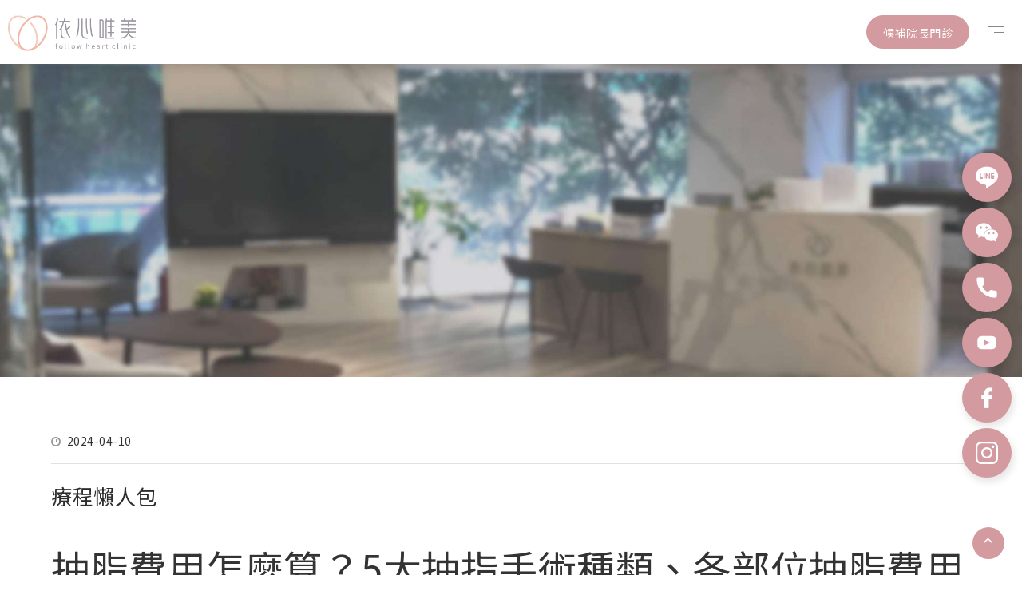

--- FILE ---
content_type: text/html; charset=utf-8
request_url: https://www.followheart.com.tw/news/liposuction-cost/
body_size: 15175
content:
<!doctype html>
<!--[if IE 6]><html id="ie6" dir="ltr" lang="zh-TW"><![endif]-->
<!--[if IE 7]><html id="ie7" dir="ltr" lang="zh-TW"><![endif]-->
<!--[if IE 8]><html id="ie8" dir="ltr" lang="zh-TW"><![endif]-->
<!--[if !(IE 6) | !(IE 7) | !(IE 8)  ]><!-->
<html dir="ltr" lang="zh-TW">
<!--<![endif]-->
<head>
<!--[if lt IE 9]><script src="/js/html5.js"></script><![endif]-->
<meta charset="UTF-8" />
<meta name="viewport" content="width=device-width, initial-scale=1.0, maximum-scale=1.0, minimum-scale=1.0, user-scalable=0">
<title>抽脂費用怎麼算？5大抽指手術種類、各部位抽脂費用評比！</title>	
<meta name="author" content="抽脂費用怎麼算？5大抽指手術種類、各部位抽脂費用評比！" />
<meta name="copyright" content="依心唯美整形外科診所｜台北隆鼻、隆乳、抽脂醫師推薦版權所有" />
<meta name="description" content="抽脂手術費用怎麼算？本文將介紹影響抽脂價錢的4大因素，比較5大抽脂方式：傳統抽脂、水刀抽脂、雷射溶脂、音浪抽脂、威塑抽脂的費用、原理、優缺點、常見抽脂部位價格，最後推薦安全的抽脂診所給你！" />
<meta name="distribution" content="Taiwan" /> 
<meta name="keywords" content="抽脂費用" />
<meta name="format-detection" content="telephone=no" />
<meta property="og:url" content="https://www.followheart.com.tw/news/liposuction-cost/" />
<meta property="og:type" content="website" />
<meta property="og:title" content="依心唯美整形外科診所｜台北隆鼻、隆乳、抽脂醫師推薦" />
<meta property="og:description" content="隆鼻、隆乳、抽脂推薦｜安心專業整形服務｜依心唯美整形外科診所" />
<meta property="og:image" content="https://www.followheart.com.tw/userfiles/images/20230609014355427.jpg" />
<link href="/css/42/main.css" rel="stylesheet">
<link href="/css/42/layout.css" rel="stylesheet">
<link href="/css/42/sub-news.css" rel="stylesheet">
<script src="/jquery/jquery-1.10.js"></script>
<script>
	if('' != ''){
		alert('');
		if('N' == 'Y'){
			history.back();
		}
	}
	if('' != ''){
		location.href = '';
	}
</script>
<!-- Google tag (gtag.js) -->
<script async src="https://www.googletagmanager.com/gtag/js?id=G-YC7W03DS11"></script>
<script>
  window.dataLayer = window.dataLayer || [];
  function gtag(){dataLayer.push(arguments);}
  gtag(\'\'js\'\', new Date());

  gtag(\'\'config\'\', \'\'G-YC7W03DS11\'\');
</script>


<!-- Google Tag Manager -->
<script>(function(w,d,s,l,i){w[l]=w[l]||[];w[l].push({"gtm.start":
new Date().getTime(),event:"gtm.js"});var f=d.getElementsByTagName(s)[0],
j=d.createElement(s),dl=l!="dataLayer"?"&l="+l:"";j.async=true;j.src=
"https://www.googletagmanager.com/gtm.js?id="+i+dl;f.parentNode.insertBefore(j,f);
})(window,document,"script","dataLayer","GTM-TMXL5X3T");</script>
<!-- End Google Tag Manager -->

<!-- Google Tag Manager (noscript) -->
<noscript><iframe src="https://www.googletagmanager.com/ns.html?id=GTM-TMXL5X3T"
height="0" width="0" style="display:none;visibility:hidden"></iframe></noscript>
<!-- End Google Tag Manager (noscript) -->

<meta name="google-site-verification" content="nZAn7tgpfSsDjMN4hIinG7qWk6xLerXJeUySGC2ZaVs" />

<script type="text/javascript">
    (function(c,l,a,r,i,t,y){
        c[a]=c[a]||function(){(c[a].q=c[a].q||[]).push(arguments)};
        t=l.createElement(r);t.async=1;t.src="https://www.clarity.ms/tag/"+i;
        y=l.getElementsByTagName(r)[0];y.parentNode.insertBefore(t,y);
    })(window, document, "clarity", "script", "u1qq5ujnur");
</script>
</head>
<body>

<div class="webBox" style="margin: 0; padding: 0; border: 0; width: 100%;">


<div class="wrapper">
	<!--[if lt IE 9]>
<link rel="stylesheet" href="/css/noie.css">
<div id="no-ie"><div><p>很抱歉，目前本站瀏覽不支援IE9以下的瀏覽器，若看見版面跑掉，純屬正常狀況。建議您改用 <a href="https://www.google.com.tw/chrome/browser/desktop/index.html" target="_blank">Google Chrome</a>或<a href="https://www.mozilla.org/zh-TW/firefox/new/" target="_blank">Firefox</a> 以取得最佳、最快的瀏覽效果！</p></div></div>
<![endif]-->
<div class="wpfm-floating">
	<div class="wpfm-menu-wrapper">
		<nav id="wpfm-floating-menu-nav" class="wpfm-menu-nav wpfm wpfm-position-right">
			<ul class="wpfm-nav">				
				<li class="wpfm-title-hidden">
					<a href="https://line.naver.jp/ti/p/~@followheart_tw" target="_blank">
						<span class="wpfm-icon-block "><img class="wpfm-image-icon" src="/images/42/Side-03.png"></span>
						<span class="title">LINE@</span>
					</a>
				</li>
				<li class="wpfm-title-hidden">
					<a href="/userfiles/images/20231211091942809.jpg" data-fancybox>
						<span class="wpfm-icon-block "><img class="wpfm-image-icon" src="/images/42/icon-wechat.svg"></span>
						<span class="title">Wechat</span>
					</a>
				</li>
				<li class="wpfm-title-hidden">
					<a href="tel:02 23456777" target="_blank">
						<span class="wpfm-icon-block "><img class="wpfm-image-icon" src="/images/42/Side-01.png"></span>
						<span class="title">CONTACT</span>
					</a>
				</li>
				<li class="wpfm-title-hidden d_none">
					<a href="https://www.youtube.com/@followheart" target="_blank">
						<span class="wpfm-icon-block"><img class="wpfm-image-icon" src="/images/42/icon-youtube.svg"></span>
						<span class="title">Youtube</span>
					</a>
				</li>
				<li class="wpfm-title-hidden d_none">
					<a href="https://www.facebook.com/great.plastic.surgeon" target="_blank">
						<span class="wpfm-icon-block "><img class="wpfm-image-icon" src="/images/42/Side-02.png"></span>
						<span class="title">Facebook</span>
					</a>
				</li>
				<li class="wpfm-title-hidden d_none">
					<a href="https://www.instagram.com/followheart.tw/" target="_blank">
						<span class="wpfm-icon-block "><img class="wpfm-image-icon" src="/images/42/icon-ig.svg"></span>
						<span class="title">instagram</span>
					</a>
				</li>
			</ul>
		</nav>
	</div>
</div>
<header>
	<div class="top-wrap">
        <div id="widget-wrap" class="row">
			<div id="cis" class="row"><a href="/" title="依心唯美整形外科診所｜台北隆鼻、隆乳、抽脂醫師推薦"><img src="/userfiles/images/20230609023748920.png" alt="依心唯美整形外科診所｜台北隆鼻、隆乳、抽脂醫師推薦" /></a></div>
			<div id="flex-header-box" class="row">
				<nav>
					<ul class="navBox">
						
						<li>
							<p><a href="" title="關於依心">關於依心</a><b><i class="fa fa-angle-down" aria-hidden="true"></i></b></p>
							<div class="menu_body"><div class="left"><div class="bg"><img src="/userfiles/images/20230609014355427.jpg"></div><div class="titleBox"><h3>關於依心</h3><p></p></div></div><ul class="subOption"><li><div class="sub2Title bo"><p><a title="依心故事" href="/article/醫心故事/">依心故事</a></p></div></li><li><div class="sub2Title bo"><p><a title="醫療團隊" href="">醫療團隊</a></p><b><i class="fa fa-angle-down" aria-hidden="true"></i></b></div><ul class="sub2Option"><li><div class="sub3Title"><p><a title="謝東穎醫師" href="/article/謝東穎/">謝東穎醫師</a></p></div></li><li><div class="sub3Title"><p><a title="黃昱豪醫師" href="/article/黃昱豪/">黃昱豪醫師</a></p></div></li><li><div class="sub3Title"><p><a title="林子宇醫師" href="/article/林子宇/">林子宇醫師</a></p></div></li><li><div class="sub3Title"><p><a title="歐冠彣醫師" href="/article/歐冠彣/">歐冠彣醫師</a></p></div></li><li><div class="sub3Title"><p><a title="邱大睿醫師" href="/article/邱大睿/">邱大睿醫師</a></p></div></li><li><div class="sub3Title"><p><a title="李京軒醫師" href="/article/李京軒/">李京軒醫師</a></p></div></li><li><div class="sub3Title"><p><a title="李維棠醫師" href="/article/李維棠/">李維棠醫師</a></p></div></li><li><div class="sub3Title"><p><a title="李兆翔醫師" href="/article/李兆翔/">李兆翔醫師</a></p></div></li></ul></li><li><div class="sub2Title bo"><p><a title="診所資訊" href="/contact/">診所資訊</a></p></div></li></ul></div>
						</li>
						
						<li>
							<p><a href="" title="整形手術">整形手術</a><b><i class="fa fa-angle-down" aria-hidden="true"></i></b></p>
							<div class="menu_body"><div class="left"><div class="bg"><img src="/userfiles/images/20230609014355427.jpg"></div><div class="titleBox"><h3>整形手術</h3><p></p></div></div><ul class="subOption"><li><div class="sub2Title bo"><p><a title="眼部" href="/">眼部</a></p><b><i class="fa fa-angle-down" aria-hidden="true"></i></b></div><ul class="sub2Option"><li><div class="sub3Title"><p><a title="雙眼皮" href="/product/double-eyelids/">雙眼皮</a></p></div></li><li><div class="sub3Title"><p><a title="眼袋手術" href="/product/eyebags/">眼袋手術</a></p></div></li><li><div class="sub3Title"><p><a title="提眼瞼肌手術" href="/product/levator/">提眼瞼肌手術</a></p></div></li></ul></li><li><div class="sub2Title bo"><p><a title="隆鼻" href="/">隆鼻</a></p><b><i class="fa fa-angle-down" aria-hidden="true"></i></b></div><ul class="sub2Option"><li><div class="sub3Title"><p><a title="結構式隆鼻" href="/product/structural-rhinoplasty/">結構式隆鼻</a></p></div></li><li><div class="sub3Title"><p><a title="縮鼻翼" href="/product/alarbase/">縮鼻翼</a></p></div></li></ul></li><li><div class="sub2Title bo"><p><a title="臉部" href="/">臉部</a></p><b><i class="fa fa-angle-down" aria-hidden="true"></i></b></div><ul class="sub2Option"><li><div class="sub3Title"><p><a title="3D列印下巴" href="/product/custom-made-chin/">3D列印下巴</a></p></div></li><li><div class="sub3Title"><p><a title="下巴截骨" href="/product/chin-osteotomy/">下巴截骨</a></p></div></li><li><div class="sub3Title"><p><a title="謝氏縮唇" href="/product/lip-reduction/">謝氏縮唇</a></p></div></li><li><div class="sub3Title"><p><a title="貴族手術" href="/product/nasolabial/">貴族手術</a></p></div></li><li><div class="sub3Title"><p><a title="上半臉年輕化" href="/product/three_combined_upper_face_lift/">上半臉年輕化</a></p></div></li><li><div class="sub3Title"><p><a title="前額拉提" href="/product/forehead-lift/">前額拉提</a></p></div></li><li><div class="sub3Title"><p><a title="隱痕微笑拉皮" href="/product/Tmporal_Lift/">隱痕微笑拉皮</a></p></div></li><li><div class="sub3Title"><p><a title="中下臉拉皮" href="/product/SMAS-lift/">中下臉拉皮</a></p></div></li><li><div class="sub3Title"><p><a title="天鵝頸手術" href="/product/platysmaplasty/">天鵝頸手術</a></p></div></li></ul></li><li><div class="sub2Title bo"><p><a title="隆乳" href="/">隆乳</a></p><b><i class="fa fa-angle-down" aria-hidden="true"></i></b></div><ul class="sub2Option"><li><div class="sub3Title"><p><a title="曼陀-尊貴系列(原俗稱：女王波)" href="/product/mentor-xtra/">曼陀-尊貴系列(原俗稱：女王波)</a></p></div></li><li><div class="sub3Title"><p><a title="Motiva2.0 魔滴二代" href="/product/motiva-joy/">Motiva2.0 魔滴二代</a></p></div></li><li><div class="sub3Title"><p><a title="Perle 珍珠波" href="/product/Perle/">Perle 珍珠波</a></p></div></li><li><div class="sub3Title"><p><a title="自體脂肪隆乳" href="/product/fatbreast-augmentation/">自體脂肪隆乳</a></p></div></li></ul></li><li><div class="sub2Title bo"><p><a title="私密處手術" href="/">私密處手術</a></p><b><i class="fa fa-angle-down" aria-hidden="true"></i></b></div><ul class="sub2Option"><li><div class="sub3Title"><p><a title="私密處整形" href="/product/labiaplasty/">私密處整形</a></p></div></li></ul></li><li><div class="sub2Title bo"><p><a title="身體雕塑" href="/">身體雕塑</a></p><b><i class="fa fa-angle-down" aria-hidden="true"></i></b></div><ul class="sub2Option"><li><div class="sub3Title"><p><a title="威塑抽脂手術" href="/product/liposuction/">威塑抽脂手術</a></p></div></li><li><div class="sub3Title"><p><a title="腹部拉皮" href="/product/bodylift/">腹部拉皮</a></p></div></li></ul></li></ul></div>
						</li>
						
						<li>
							<p><a href="" title="醫學美容">醫學美容</a><b><i class="fa fa-angle-down" aria-hidden="true"></i></b></p>
							<div class="menu_body"><div class="left"><div class="bg"><img src="/userfiles/images/20230609014355427.jpg"></div><div class="titleBox"><h3>醫學美容</h3><p></p></div></div><ul class="subOption"><li><div class="sub2Title bo"><p><a title="肉毒桿菌" href="/product/btx/">肉毒桿菌</a></p></div></li><li><div class="sub2Title bo"><p><a title="玻尿酸" href="/product/hyaluronic-acid/">玻尿酸</a></p></div></li></ul></div>
						</li>
						
						<li>
							<p><a href="/book/cate/美麗見證/" title="美麗見證">美麗見證</a></p>
							<div class="menu_body"><div class="left"><div class="bg"><img src="/userfiles/images/20230609014355427.jpg"></div><div class="titleBox"><h3>美麗見證</h3><p></p></div></div></div>
						</li>
						
						<li>
							<p><a href="/book/cate/熱門影音/" title="熱門影音">熱門影音</a></p>
							<div class="menu_body"><div class="left"><div class="bg"><img src="/userfiles/images/20230609014355427.jpg"></div><div class="titleBox"><h3>熱門影音</h3><p></p></div></div></div>
						</li>
						
						<li>
							<p><a href="/news/" title="依心專欄">依心專欄</a></p>
							<div class="menu_body"><div class="left"><div class="bg"><img src="/userfiles/images/20230609014355427.jpg"></div><div class="titleBox"><h3>依心專欄</h3><p></p></div></div></div>
						</li>
						
						<li>
							<p><a href="/contact/" title="聯絡我們">聯絡我們</a><b><i class="fa fa-angle-down" aria-hidden="true"></i></b></p>
							<div class="menu_body"><div class="left"><div class="bg"><img src="/userfiles/images/20230609014355427.jpg"></div><div class="titleBox"><h3>聯絡我們</h3><p></p></div></div><ul class="subOption"><li><div class="sub2Title bo"><p><a title="立即預約" href="/reserve/">立即預約</a></p></div></li><li><div class="sub2Title bo"><p><a title="Oversea" href="/article/海外交通/">Oversea</a></p></div></li></ul></div>
						</li>
						
					</ul>
				</nav>
			</div>
			<div class="header-menu-right">
				<div class="btn gray">
					<a href="https://appointment.followheart.com.tw/?token=C2C76779847D21DBEFB1C3273977D2B6" class="reserve"><span>候補院長門診</span></a>
				</div>
				<a id="menuIcon" href="javascript:void(0);" data-type="1"><font class="line"><span></span><span></span><span></span></font></a>
			</div>
		</div>
        <div id="mbMenu" class="row">
            <nav class="menu_box">
                <ul>
                    
					<li>
						<p><a href="" title="關於依心">關於依心</a><b><i class="fa fa-angle-down" aria-hidden="true"></i></b></p>
						<div class="menu_body"><ul class="subOption"><li><div class="sub2Title bo"><p><a title="依心故事" href="/article/醫心故事/">依心故事</a></p></div></li><li><div class="sub2Title bo"><p><a title="醫療團隊" href="">醫療團隊</a></p><b><i class="fa fa-angle-down" aria-hidden="true"></i></b></div><ul class="sub2Option"><li><div class="sub3Title"><p><a title="謝東穎醫師" href="/article/謝東穎/">謝東穎醫師</a></p></div></li><li><div class="sub3Title"><p><a title="黃昱豪醫師" href="/article/黃昱豪/">黃昱豪醫師</a></p></div></li><li><div class="sub3Title"><p><a title="林子宇醫師" href="/article/林子宇/">林子宇醫師</a></p></div></li><li><div class="sub3Title"><p><a title="歐冠彣醫師" href="/article/歐冠彣/">歐冠彣醫師</a></p></div></li><li><div class="sub3Title"><p><a title="邱大睿醫師" href="/article/邱大睿/">邱大睿醫師</a></p></div></li><li><div class="sub3Title"><p><a title="李京軒醫師" href="/article/李京軒/">李京軒醫師</a></p></div></li><li><div class="sub3Title"><p><a title="李維棠醫師" href="/article/李維棠/">李維棠醫師</a></p></div></li><li><div class="sub3Title"><p><a title="李兆翔醫師" href="/article/李兆翔/">李兆翔醫師</a></p></div></li></ul></li><li><div class="sub2Title bo"><p><a title="診所資訊" href="/contact/">診所資訊</a></p></div></li></ul></div>
					</li>
					
					<li>
						<p><a href="" title="整形手術">整形手術</a><b><i class="fa fa-angle-down" aria-hidden="true"></i></b></p>
						<div class="menu_body"><ul class="subOption"><li><div class="sub2Title bo"><p><a title="眼部" href="/">眼部</a></p><b><i class="fa fa-angle-down" aria-hidden="true"></i></b></div><ul class="sub2Option"><li><div class="sub3Title"><p><a title="雙眼皮" href="/product/double-eyelids/">雙眼皮</a></p></div></li><li><div class="sub3Title"><p><a title="眼袋手術" href="/product/eyebags/">眼袋手術</a></p></div></li><li><div class="sub3Title"><p><a title="提眼瞼肌手術" href="/product/levator/">提眼瞼肌手術</a></p></div></li></ul></li><li><div class="sub2Title bo"><p><a title="隆鼻" href="/">隆鼻</a></p><b><i class="fa fa-angle-down" aria-hidden="true"></i></b></div><ul class="sub2Option"><li><div class="sub3Title"><p><a title="結構式隆鼻" href="/product/structural-rhinoplasty/">結構式隆鼻</a></p></div></li><li><div class="sub3Title"><p><a title="縮鼻翼" href="/product/alarbase/">縮鼻翼</a></p></div></li></ul></li><li><div class="sub2Title bo"><p><a title="臉部" href="/">臉部</a></p><b><i class="fa fa-angle-down" aria-hidden="true"></i></b></div><ul class="sub2Option"><li><div class="sub3Title"><p><a title="3D列印下巴" href="/product/custom-made-chin/">3D列印下巴</a></p></div></li><li><div class="sub3Title"><p><a title="下巴截骨" href="/product/chin-osteotomy/">下巴截骨</a></p></div></li><li><div class="sub3Title"><p><a title="謝氏縮唇" href="/product/lip-reduction/">謝氏縮唇</a></p></div></li><li><div class="sub3Title"><p><a title="貴族手術" href="/product/nasolabial/">貴族手術</a></p></div></li><li><div class="sub3Title"><p><a title="上半臉年輕化" href="/product/three_combined_upper_face_lift/">上半臉年輕化</a></p></div></li><li><div class="sub3Title"><p><a title="前額拉提" href="/product/forehead-lift/">前額拉提</a></p></div></li><li><div class="sub3Title"><p><a title="隱痕微笑拉皮" href="/product/Tmporal_Lift/">隱痕微笑拉皮</a></p></div></li><li><div class="sub3Title"><p><a title="中下臉拉皮" href="/product/SMAS-lift/">中下臉拉皮</a></p></div></li><li><div class="sub3Title"><p><a title="天鵝頸手術" href="/product/platysmaplasty/">天鵝頸手術</a></p></div></li></ul></li><li><div class="sub2Title bo"><p><a title="隆乳" href="/">隆乳</a></p><b><i class="fa fa-angle-down" aria-hidden="true"></i></b></div><ul class="sub2Option"><li><div class="sub3Title"><p><a title="曼陀-尊貴系列(原俗稱：女王波)" href="/product/mentor-xtra/">曼陀-尊貴系列(原俗稱：女王波)</a></p></div></li><li><div class="sub3Title"><p><a title="Motiva2.0 魔滴二代" href="/product/motiva-joy/">Motiva2.0 魔滴二代</a></p></div></li><li><div class="sub3Title"><p><a title="Perle 珍珠波" href="/product/Perle/">Perle 珍珠波</a></p></div></li><li><div class="sub3Title"><p><a title="自體脂肪隆乳" href="/product/fatbreast-augmentation/">自體脂肪隆乳</a></p></div></li></ul></li><li><div class="sub2Title bo"><p><a title="私密處手術" href="/">私密處手術</a></p><b><i class="fa fa-angle-down" aria-hidden="true"></i></b></div><ul class="sub2Option"><li><div class="sub3Title"><p><a title="私密處整形" href="/product/labiaplasty/">私密處整形</a></p></div></li></ul></li><li><div class="sub2Title bo"><p><a title="身體雕塑" href="/">身體雕塑</a></p><b><i class="fa fa-angle-down" aria-hidden="true"></i></b></div><ul class="sub2Option"><li><div class="sub3Title"><p><a title="威塑抽脂手術" href="/product/liposuction/">威塑抽脂手術</a></p></div></li><li><div class="sub3Title"><p><a title="腹部拉皮" href="/product/bodylift/">腹部拉皮</a></p></div></li></ul></li></ul></div>
					</li>
					
					<li>
						<p><a href="" title="醫學美容">醫學美容</a><b><i class="fa fa-angle-down" aria-hidden="true"></i></b></p>
						<div class="menu_body"><ul class="subOption"><li><div class="sub2Title bo"><p><a title="肉毒桿菌" href="/product/btx/">肉毒桿菌</a></p></div></li><li><div class="sub2Title bo"><p><a title="玻尿酸" href="/product/hyaluronic-acid/">玻尿酸</a></p></div></li></ul></div>
					</li>
					
					<li>
						<p><a href="/book/cate/美麗見證/" title="美麗見證">美麗見證</a></p>
						<div class="menu_body"></div>
					</li>
					
					<li>
						<p><a href="/book/cate/熱門影音/" title="熱門影音">熱門影音</a></p>
						<div class="menu_body"></div>
					</li>
					
					<li>
						<p><a href="/news/" title="依心專欄">依心專欄</a></p>
						<div class="menu_body"></div>
					</li>
					
					<li>
						<p><a href="/contact/" title="聯絡我們">聯絡我們</a><b><i class="fa fa-angle-down" aria-hidden="true"></i></b></p>
						<div class="menu_body"><ul class="subOption"><li><div class="sub2Title bo"><p><a title="立即預約" href="/reserve/">立即預約</a></p></div></li><li><div class="sub2Title bo"><p><a title="Oversea" href="/article/海外交通/">Oversea</a></p></div></li></ul></div>
					</li>
					
                </ul>
            </nav>
		</div>
    </div>
	<form name="hSearch" method="get" action="/searchItem.php">
		<input type="hidden" id="pageid" date-action="pagedown" name="p" value="1" />
		<input type="text" name="kw" value="" placeholder="搜尋" />
		<a id="goSearch" href="javascript:void(0);"><i class="fas fa-search"></i></a>
	</form>
</header>
<script src="/scripts/trans4/tw_cn.js"></script>
	<div class="bannerwrap">
		<div id="sbanner"><a class="photo" title="" target="_blank" style="background-image: url(/userfiles/images/20230613091624846.jpg);"><img src="/images/42/img-sbanner.png" alt="" /></a></div>
		<div class="bgTxt title">BLOG<h3>依心專欄</h3></div>
	</div>
	<div class="wrap workframe">
		<div id="subNewsBox" class="contentMain">
			<aside>
				<form id="n_search" name="n_search" method="get" action="/newsSearch.php">
					<input type="hidden" id="newspage" date-action="pagedown" name="np" value="1">
					<input type="text" name="nkw" value="" placeholder="搜尋">
					<a id="goNSearch" href="javascript:void(0);"><i class="fas fa-search"></i></a>
				</form>
			</aside>
			<div id="content" class="NewsItem">
				<div class="articlebar"><font><i class="fa fa-clock-o" aria-hidden="true"></i>2024-04-10</font></div>
				<h1 class="entry-title">療程懶人包</h1>
				<p class="quoteBox" style='display:none;'><font>文章引用自：</font><a href="javascript:void(0);" target="_blank"></a></p>
				<div id="describe"><h1><span style="font-size:48px;">抽脂費用怎麼算？5大抽指手術種類、各部位抽脂費用評比！ </span></h1>
<img alt="抽脂費用揭密！一篇了解 5 種抽脂手術種類與各部位抽脂價格" src="/userfiles/images/news/20240419074019586.jpg" /><br />
<br />
&nbsp;
<table style="border-collapse: collapse; border: 1px solid black;">
	<thead>
		<tr>
			<th style="border: 1px solid black; text-align: left;"><strong>快速跳轉目錄：</strong></th>
		</tr>
	</thead>
	<tbody>
		<tr>
			<td style="border: 1px solid black;">&nbsp;
			<div><a href="https://www.followheart.com.tw/news/liposuction-cost/#1">一、了解抽脂費用前，先來認識抽脂手術的原理</a></div>
			<a href="https://www.followheart.com.tw/news/liposuction-cost/#2">二、抽脂費用怎麼算？影響抽脂費用的因素有哪些？</a><br />
			<a href="https://www.followheart.com.tw/news/liposuction-cost/#21">（一）抽脂部位</a><br />
			<a href="https://www.followheart.com.tw/news/liposuction-cost/#22">（二）抽脂範圍</a><br />
			<a href="https://www.followheart.com.tw/news/liposuction-cost/#23">（三）抽脂方式</a><br />
			<a href="https://www.followheart.com.tw/news/liposuction-cost/#24">（四）醫師技術與經驗</a><br />
			<a href="https://www.followheart.com.tw/news/liposuction-cost/#3">三、抽脂手術種類有哪些？5 種常見抽脂價錢比較</a><br />
			<a href="https://www.followheart.com.tw/news/liposuction-cost/#31">（一）傳統抽脂</a><br />
			<a href="https://www.followheart.com.tw/news/liposuction-cost/#32">（二）水刀抽脂</a><br />
			<a href="https://www.followheart.com.tw/news/liposuction-cost/#33">（三）雷射溶脂</a><br />
			<a href="https://www.followheart.com.tw/news/liposuction-cost/#34">（四）Vaser 威塑抽脂</a><br />
			<a href="https://www.followheart.com.tw/news/liposuction-cost/#35">（五）LSSA 音浪抽脂</a><br />
			<a href="https://www.followheart.com.tw/news/liposuction-cost/#4">四、威塑抽脂費用多少？腹部抽脂費用怎麼算？4 大常見抽脂部位費用一覽</a><br />
			<a href="https://www.followheart.com.tw/news/liposuction-cost/#5">五、抽脂風險高嗎？抽脂術後會出現後遺症嗎？</a><br />
			<a href="https://www.followheart.com.tw/news/liposuction-cost/#51">（一）抽脂手術的可能風險</a><br />
			<a href="https://www.followheart.com.tw/news/liposuction-cost/#52">（二）抽脂術後可能產生的後遺症有哪些？</a><br />
			<a href="https://www.followheart.com.tw/news/liposuction-cost/#6">六、抽脂術後保養怎麼做？抽脂常見問與答一次看！</a><br />
			<a href="https://www.followheart.com.tw/news/liposuction-cost/#61">（一）抽脂恢復期需要多久？</a><br />
			<a href="https://www.followheart.com.tw/news/liposuction-cost/#62">（二）抽脂術後注意事項有哪些？</a><br />
			<a href="https://www.followheart.com.tw/news/liposuction-cost/#63">（三）抽脂後還會復胖嗎？</a><br />
			<a href="https://www.followheart.com.tw/news/liposuction-cost/#64">（四）抽脂等於減重嗎？</a><br />
			<a href="https://www.followheart.com.tw/news/liposuction-cost/#65">（五）抽脂適合族群與不適合族群有哪些？</a><br />
			<a href="https://www.followheart.com.tw/news/liposuction-cost/#7">七、抽脂推薦診所：依心唯美「依心醫意，造就你的美麗」</a><br />
			<a href="https://www.followheart.com.tw/news/liposuction-cost/#71">✦依心唯美【威塑抽脂】5 大優勢</a><br />
			<a href="https://www.followheart.com.tw/news/liposuction-cost/#72">✦依心唯美抽脂體雕推薦醫師</a></td>
		</tr>
	</tbody>
</table>

<p><a name="1"></a><br />
&nbsp;</p>

<h2><strong><span style="font-size:28px;">一、了解抽脂費用前，先來認識抽脂手術的原理</span></strong></h2>

<p><strong><span style="font-size:28px;"><img alt="抽脂原理" src="/userfiles/images/news/20240419074017851.jpg" /></span></strong></p>

<p>抽脂手術的原理是利用外科手術的技術和設備，透過真空吸引的方式從身體的皮下組織中移除多餘的脂肪。在抽脂手術中，外科醫師會在手術部位開小切口，然後插入 1 根細長的抽脂管。這根抽脂管會連接到真空裝置，透過吸力將多餘的脂肪吸出體外。過程中，醫師會根據患者的需求以及身體的解剖結構，控制吸取脂肪的位置和範圍，以達到最佳的塑形效果。<br />
<br />
抽脂手術可以應用於許多部位，像是腹部、臀部、大腿、手臂等，雕塑脂肪易堆積的區域，讓你更貼近心目中理想的身型曲線。<br />
&nbsp;</p>

<p><a name="2"></a></p>

<h2><span style="font-size:28px;">二、抽脂費用怎麼算？影響抽脂費用的因素有哪些？</span></h2>

<p><img alt="影響抽脂費用的因素" src="/userfiles/images/news/20240419074018590.jpg" /></p>

<p><a name="21"></a></p>

<h3><span style="font-size:24px;">（一）抽脂部位</span></h3>

<p>不同部位的抽脂手術難度和複雜程度各不相同，因此費用也會有所不同。一般來說，腹部、臀部、大腿等大面積部位的抽脂手術通常比手臂、下巴等小面積部位的手術費用更高。此外，部位的位置和組織結構也會影響手術的難度和費用。對於較難雕塑或組織較複雜的部位，手術可能會需要更高的技術和操作，進而增加手術的成本。<br />
&nbsp;</p>

<p><a name="22"></a></p>

<h3><span style="font-size:24px;">（二）抽脂範圍</span></h3>

<p>抽脂手術根據範圍又可以分為局部抽脂和環狀抽脂 2 種，而局部抽脂手術價格通常比環狀抽脂手術便宜，因為環狀抽脂手術需要涉及更大的手術範圍，進而增加手術的時間和難度，因此費用相對也會比較高。<br />
&nbsp;</p>

<p><a name="23"></a></p>

<h3><span style="font-size:24px;">（三）抽脂方式</span></h3>

<p>不同的抽脂方式也會對手術費用產生影響，例如，傳統的機械抽脂手術通常比利用雷射或超音波技術進行的抽脂手術費用較低，這是因為使用先進技術的抽脂方式通常需要更昂貴的設備和更高水準的專業知識，這些成本最終都會反映在手術費用上，但相對地新技術通常也具有更少的副作用和更好的術後效果。<br />
&nbsp;</p>

<p><a name="24"></a></p>

<h3><span style="font-size:24px;">（四）醫師技術與經驗</span></h3>

<p>經驗豐富且受過專業訓練的醫師通常會收取較高的手術費用，因為他們的技術能夠提供患者更理想的手術成果，同時盡可能降低風險發生的機率。此外，具有豐富經驗的醫師能夠更準確地評估患者的狀況，提供為不同患者量身訂製的治療方案。因此在選擇醫師時，建議優先考慮醫師的經驗是否充足與專業程度，而不是僅考慮手術費用高低。<br />
&nbsp;</p>

<p><a name="3"></a></p>

<h2><span style="font-size:28px;">三、抽脂手術種類有哪些？5 種常見抽脂價錢比較</span></h2>
&nbsp;

<table style="border-collapse: collapse; border: 1px solid black;">
	<thead>
		<tr>
			<th>&nbsp;</th>
			<th style="border: 1px solid black; text-align: left;">
			<p>傳統抽脂</p>
			</th>
			<th style="border: 1px solid black; text-align: left;">
			<p>水刀抽脂</p>
			</th>
			<th style="border: 1px solid black; text-align: left;">
			<p>雷射溶脂</p>
			</th>
			<th style="border: 1px solid black; text-align: left;">
			<p>Vaser 威塑抽脂</p>
			</th>
			<th style="border: 1px solid black; text-align: left;">
			<p>LSSA 音浪抽脂</p>
			</th>
		</tr>
	</thead>
	<tbody>
		<tr>
			<td style="border: 1px solid black; text-align: left;">
			<p>原理</p>
			</td>
			<td style="border: 1px solid black; text-align: left;">
			<p>抽脂管撕裂拉扯抽吸脂肪</p>
			</td>
			<td style="border: 1px solid black; text-align: left;">
			<p>水刀沖刷、剝離脂肪</p>
			</td>
			<td style="border: 1px solid black; text-align: left;">
			<p>雷射光熱能溶解脂肪</p>
			</td>
			<td style="border: 1px solid black; text-align: left;">
			<p>音波氣泡乳糜化脂肪</p>
			</td>
			<td style="border: 1px solid black; text-align: left;">
			<p>超音波乳糜化</p>
			</td>
		</tr>
		<tr>
			<td style="border: 1px solid black; text-align: left;">
			<p>手術切口大小</p>
			</td>
			<td style="border: 1px solid black; text-align: left;">
			<p>約 1 公分</p>
			</td>
			<td style="border: 1px solid black; text-align: left;">
			<p>約 0.5 公分</p>
			</td>
			<td style="border: 1px solid black; text-align: left;">
			<p>約 0.5 公分</p>
			</td>
			<td style="border: 1px solid black; text-align: left;">
			<p>極小</p>
			</td>
			<td style="border: 1px solid black; text-align: left;">
			<p>極小</p>
			</td>
		</tr>
		<tr>
			<td style="border: 1px solid black; text-align: left;">
			<p>適用部位</p>
			</td>
			<td style="border: 1px solid black; text-align: left;">
			<p>身體大面積</p>
			</td>
			<td style="border: 1px solid black; text-align: left;">
			<p>身體大面積</p>
			</td>
			<td style="border: 1px solid black; text-align: left;">
			<p>局部小範圍</p>
			</td>
			<td style="border: 1px solid black; text-align: left;">
			<p>全身</p>
			</td>
			<td style="border: 1px solid black; text-align: left;">
			<p>全身</p>
			</td>
		</tr>
		<tr>
			<td style="border: 1px solid black; text-align: left;">
			<p>抽脂量</p>
			</td>
			<td style="border: 1px solid black; text-align: left;">
			<p>大</p>
			</td>
			<td style="border: 1px solid black; text-align: left;">
			<p>大</p>
			</td>
			<td style="border: 1px solid black; text-align: left;">
			<p>少</p>
			</td>
			<td style="border: 1px solid black; text-align: left;">
			<p>大</p>
			</td>
			<td style="border: 1px solid black; text-align: left;">
			<p>適量</p>
			</td>
		</tr>
		<tr>
			<td style="border: 1px solid black; text-align: left;">
			<p>破壞組織程度</p>
			</td>
			<td style="border: 1px solid black; text-align: left;">
			<p>高</p>
			</td>
			<td style="border: 1px solid black; text-align: left;">
			<p>低</p>
			</td>
			<td style="border: 1px solid black; text-align: left;">
			<p>高</p>
			</td>
			<td style="border: 1px solid black; text-align: left;">
			<p>低</p>
			</td>
			<td style="border: 1px solid black; text-align: left;">
			<p>低</p>
			</td>
		</tr>
		<tr>
			<td style="border: 1px solid black; text-align: left;">
			<p>恢復期</p>
			</td>
			<td style="border: 1px solid black; text-align: left;">
			<p>長</p>
			</td>
			<td style="border: 1px solid black; text-align: left;">
			<p>長</p>
			</td>
			<td style="border: 1px solid black; text-align: left;">
			<p>短</p>
			</td>
			<td style="border: 1px solid black; text-align: left;">
			<p>短</p>
			</td>
			<td style="border: 1px solid black; text-align: left;">
			<p>短</p>
			</td>
		</tr>
		<tr>
			<td style="border: 1px solid black; text-align: left;">
			<p>術後瘀青程度</p>
			</td>
			<td style="border: 1px solid black; text-align: left;">
			<p>高</p>
			</td>
			<td style="border: 1px solid black; text-align: left;">
			<p>低</p>
			</td>
			<td style="border: 1px solid black; text-align: left;">
			<p>高</p>
			</td>
			<td style="border: 1px solid black; text-align: left;">
			<p>低</p>
			</td>
			<td style="border: 1px solid black; text-align: left;">
			<p>低</p>
			</td>
		</tr>
		<tr>
			<td style="border: 1px solid black; text-align: left;">
			<p>脂肪回填存活率</p>
			</td>
			<td style="border: 1px solid black; text-align: left;">
			<p>低</p>
			</td>
			<td style="border: 1px solid black; text-align: left;">
			<p>中</p>
			</td>
			<td style="border: 1px solid black; text-align: left;">
			<p>低</p>
			</td>
			<td style="border: 1px solid black; text-align: left;">
			<p>高</p>
			</td>
			<td style="border: 1px solid black; text-align: left;">
			<p>高</p>
			</td>
		</tr>
		<tr>
			<td style="border: 1px solid black; text-align: left;">
			<p>皮膚緊緻</p>
			</td>
			<td style="border: 1px solid black; text-align: left;">
			<p>✕</p>
			</td>
			<td style="border: 1px solid black; text-align: left;">
			<p>✕</p>
			</td>
			<td style="border: 1px solid black; text-align: left;">
			<p>✓</p>
			</td>
			<td style="border: 1px solid black; text-align: left;">
			<p>✓</p>
			</td>
			<td style="border: 1px solid black; text-align: left;">
			<p>✓</p>
			</td>
		</tr>
		<tr>
			<td style="border: 1px solid black; text-align: left;">
			<p>價位區間</p>
			</td>
			<td style="border: 1px solid black; text-align: left;">
			<p>4~12 萬</p>
			</td>
			<td style="border: 1px solid black; text-align: left;">
			<p>6~24 萬</p>
			</td>
			<td style="border: 1px solid black; text-align: left;">
			<p>4~18 萬</p>
			</td>
			<td style="border: 1px solid black; text-align: left;">
			<p>6~30 萬</p>
			</td>
			<td style="border: 1px solid black; text-align: left;">
			<p>6~20 萬</p>
			</td>
		</tr>
		<tr>
			<td style="border: 1px solid black; text-align: left;">
			<p>優點</p>
			</td>
			<td style="border: 1px solid black; text-align: left;">
			<p>費用較便宜</p>
			</td>
			<td style="border: 1px solid black; text-align: left;">
			<p>安全性較高</p>
			</td>
			<td style="border: 1px solid black; text-align: left;">
			<p>皮膚緊實效果、傷口小</p>
			</td>
			<td style="border: 1px solid black; text-align: left;">
			<p>手術時間短、恢復期短</p>
			</td>
			<td style="border: 1px solid black; text-align: left;">
			<p>手術方式溫和、傷口小</p>
			</td>
		</tr>
		<tr>
			<td style="border: 1px solid black; text-align: left;">
			<p>缺點</p>
			</td>
			<td style="border: 1px solid black; text-align: left;">
			<p>破壞程度大、恢復期長</p>
			</td>
			<td style="border: 1px solid black; text-align: left;">
			<p>恢復期長、藥水殘留疑慮</p>
			</td>
			<td style="border: 1px solid black; text-align: left;">
			<p>不適合大範圍抽脂、有灼傷可能性</p>
			</td>
			<td style="border: 1px solid black; text-align: left;">
			<p>費用較高</p>
			</td>
			<td style="border: 1px solid black; text-align: left;">
			<p>費用較高</p>
			</td>
		</tr>
	</tbody>
</table>

<p>&nbsp;</p>

<p><a name="31"></a></p>

<h3><span style="font-size:24px;">（一）傳統抽脂</span></h3>

<p>傳統抽脂方式會將抽脂管插入皮下脂肪組織中，接著醫師會注射膨脹劑，讓脂肪組織軟化變得更容易地被分離和吸取。手術過程中，醫師會來回推拉抽脂管，把手術部位的脂肪、周圍組織打散，再透過真空力將其吸出體外。<br />
<br />
不過這種手術方式需要花費較長的時間，且出血量較大，恢復期需要更長的時間；此外，由於傳統抽脂是透過手動操作，比較難保證脂肪組織的平整，因此可能導致外觀看起來凹凸不平。<br />
&nbsp;</p>

<p><a name="32"></a></p>

<h3><span style="font-size:24px;">（二）水刀抽脂</span></h3>

<p>水刀抽脂是利用水的高壓沖刷，將脂肪與皮下組織分離開來，再使用負壓吸取身體裡被軟化的脂肪。相較於傳統抽脂手術，水刀抽脂的安全性更高，手術方式也比較溫和。<br />
<br />
水刀抽脂的優點為對組織的傷害較少，因此特別適合用來處理需要大範圍抽脂的情況；不過，由於水刀抽脂手術過程需要注射比較多的膨脹液來幫助沖刷脂肪，因此手術後的恢復時間也會比較長。<br />
&nbsp;</p>

<p><a name="33"></a></p>

<h3><span style="font-size:24px;">（三）雷射溶脂</span></h3>

<p>雷射溶脂是透過極細的光纖探針導入皮下脂肪層，並利用雷射光熱能的能量，將大塊的脂肪細胞震碎、溶解，後續再被身體吸收代謝，以有效減少脂肪囤積。此外，雷射光的熱能還可以幫助肌膚變得緊實，同時促進修復，有助於手術後的恢復和整體效果。<br />
<br />
雷射溶脂的優點為探針管徑很細，所以傷口也比較小；不過雷射溶脂比較不適合用於大範圍抽脂，而較適合用於須要細部處理的小範圍精雕抽脂，像是雙下巴、腋下、副乳等部位。<br />
&nbsp;</p>

<p><a name="34"></a></p>

<h3><span style="font-size:24px;">（四）Vaser 威塑抽脂</span></h3>

<p>Vaser 威塑抽脂的原理是利用 36,000 赫茲的高頻率超音波，穿透皮膚表面、對脂肪細胞產生震動，把脂肪細胞乳糜化並溶解於組織液中，形成微小的脂肪顆粒，後續便可透過微創傷口輕鬆抽出體外。<br />
<br />
威塑超音波抽脂的優勢在於它不會破壞脂肪細胞周圍的組織，所以是更為溫和的抽脂方式，同時也能降低術後的不適感、縮短恢復期，提高了抽脂手術的安全性和效率。<br />
&nbsp;</p>

<p style="text-align: center;">【<a href="https://www.followheart.com.tw/product/liposuction/">深入了解 Vaser 威塑抽脂療程</a>】</p>

<div style="border: 1px;
border-style: solid none; border-color: #F0B7A4; display: flex; flex-direction: column; align-items: center; padding: 24px; margin-top: 24px; margin-bottom: 24px;">
<p style="margin: 0px; font-size: 24px; font-weight: bold; line-height: 1.5;">想知道更多 Vaser 威塑抽脂相關資訊，歡迎點選下方按鈕聯繫我們：</p>

<div style="margin-top: 32px;"><a href="https://line.me/ti/p/~@followheart_tw" style="border: none; border-radius: 4px; background-color: #F0B7A4; color: white; padding-top: 12px; padding-bottom: 12px; padding-left: 30px; padding-right: 30px; font-size: 20px; width: fit-content; text-decoration: none;">立即諮詢</a></div>
</div>
&nbsp;&nbsp;

<p><a name="35"></a></p>

<h3><span style="font-size:24px;">（五）LSSA 音浪抽脂</span></h3>

<p>LSSA 音浪抽脂是利用極細的探針，並透過高頻率的超音波作用，將頑固的脂肪細胞擊碎、乳糜化，接著再將乳糜化後的液態脂肪吸取出體外。此外，LSSA 音浪抽脂擁有 5 種探針設計，可以應用於身體、臉部等各式不同深度的脂肪組織，實現更精細自然的雕塑效果。<br />
&nbsp;</p>

<p><a name="4"></a></p>

<h2><span style="font-size:28px;">四、威塑抽脂費用多少？腹部抽脂費用怎麼算？4 大常見抽脂部位費用一覽</span></h2>
<img alt="4 大常見抽脂部位" src="/userfiles/images/news/20240419074018162.jpg" /><br />
&nbsp;
<table style="border-collapse: collapse; border: 1px solid black;">
	<thead>
		<tr>
			<th>&nbsp;</th>
			<th style="border: 1px solid black; text-align: left;">
			<p>傳統抽脂</p>
			</th>
			<th style="border: 1px solid black; text-align: left;">
			<p>水刀抽脂</p>
			</th>
			<th style="border: 1px solid black; text-align: left;">
			<p>雷射溶脂</p>
			</th>
			<th style="border: 1px solid black; text-align: left;">
			<p>Vaser 威塑抽脂</p>
			</th>
			<th style="border: 1px solid black; text-align: left;">
			<p>LSSA 音浪抽脂</p>
			</th>
		</tr>
	</thead>
	<tbody>
		<tr>
			<td style="border: 1px solid black; text-align: left;">
			<p>雙下巴抽脂費用</p>
			</td>
			<td style="border: 1px solid black; text-align: left;">
			<p>4~8 萬</p>
			</td>
			<td style="border: 1px solid black; text-align: left;">
			<p>6~10 萬</p>
			</td>
			<td style="border: 1px solid black; text-align: left;">
			<p>4~6 萬</p>
			</td>
			<td style="border: 1px solid black; text-align: left;">
			<p>6~10 萬</p>
			</td>
			<td style="border: 1px solid black; text-align: left;">
			<p>6~8 萬</p>
			</td>
		</tr>
		<tr>
			<td style="border: 1px solid black; text-align: left;">
			<p>手臂 + 副乳抽脂費用</p>
			</td>
			<td style="border: 1px solid black; text-align: left;">
			<p>8~10 萬</p>
			</td>
			<td style="border: 1px solid black; text-align: left;">
			<p>10~12 萬</p>
			</td>
			<td style="border: 1px solid black; text-align: left;">
			<p>4~5 萬</p>
			</td>
			<td style="border: 1px solid black; text-align: left;">
			<p>15~20 萬</p>
			</td>
			<td style="border: 1px solid black; text-align: left;">
			<p>10~15 萬</p>
			</td>
		</tr>
		<tr>
			<td style="border: 1px solid black; text-align: left;">
			<p>腹部</p>
			</td>
			<td style="border: 1px solid black; text-align: left;">
			<p>10~12 萬</p>
			</td>
			<td style="border: 1px solid black; text-align: left;">
			<p>18~24 萬</p>
			</td>
			<td style="border: 1px solid black; text-align: left;">
			<p>10~12 萬</p>
			</td>
			<td style="border: 1px solid black; text-align: left;">
			<p>24~30 萬</p>
			</td>
			<td style="border: 1px solid black; text-align: left;">
			<p>12~18 萬</p>
			</td>
		</tr>
		<tr>
			<td style="border: 1px solid black; text-align: left;">
			<p>大腿抽脂費用</p>
			</td>
			<td style="border: 1px solid black; text-align: left;">
			<p>10~12 萬</p>
			</td>
			<td style="border: 1px solid black; text-align: left;">
			<p>18~24 萬</p>
			</td>
			<td style="border: 1px solid black; text-align: left;">
			<p>13~18 萬</p>
			</td>
			<td style="border: 1px solid black; text-align: left;">
			<p>24~30 萬</p>
			</td>
			<td style="border: 1px solid black; text-align: left;">
			<p>18~20 萬</p>
			</td>
		</tr>
	</tbody>
</table>

<p><br />
在這裡也要提醒大家，以上的價格區間僅供參考，實際的手術費用仍然需要由醫師根據個人情況進行評估才能確定。因此建議在確定進行手術前，務必與你的醫師溝通需求，讓醫師可以根據你的情況提供適合的手術方案和更準確的費用評估。<br />
&nbsp;</p>

<div style="border: 1px;
border-style: solid none; border-color: #F0B7A4; display: flex; flex-direction: column; align-items: center; padding: 24px; margin-top: 24px; margin-bottom: 24px;">
<p style="margin: 0px; font-size: 24px; font-weight: bold; line-height: 1.5;">想更深入了解可能的抽脂費用？歡迎點選下方按鈕聯繫我們：</p>

<div style="margin-top: 32px;"><a href="https://line.me/ti/p/~@followheart_tw" style="border: none; border-radius: 4px; background-color: #F0B7A4; color: white; padding-top: 12px; padding-bottom: 12px; padding-left: 30px; padding-right: 30px; font-size: 20px; width: fit-content; text-decoration: none;">立即諮詢</a><span style="font-size: 13px;">&nbsp;</span></div>
</div>

<p><a name="5"></a></p>

<h2><span style="font-size:28px;">五、抽脂風險高嗎？抽脂術後會出現後遺症嗎？</span></h2>
&nbsp;

<p><a name="51"></a></p>

<h3><span style="font-size:24px;">（一）抽脂手術的可能風險</span></h3>

<p>抽脂手術雖然可以幫助塑造理想身材，但如同其他手術一般也存在一定的風險，包含：</p>

<ul>
	<li>。抽脂手術前的麻醉可能造成過敏反應</li>
	<li>。手術過程中也可能因器械、環境或患者自身體質造成感染</li>
</ul>

<p><br />
然而在依心唯美診所，我們始終以患者的安全作為首要考量，因此我們設有專業的麻醉科醫師全程參與手術，以最大程度地降低抽脂手術的可能風險。<br />
&nbsp;</p>

<p><a name="52"></a></p>

<h3><span style="font-size:24px;">（二）抽脂術後可能產生的後遺症有哪些？</span></h3>

<p>抽脂術後可能出現的後遺症包括：</p>

<ul>
	<li>。凹凸不平的皮膚表面</li>
	<li>。輕微出血</li>
	<li>。血腫</li>
	<li>。血管栓塞</li>
</ul>

<p><br />
不過這些後遺症發生的機率其實相當低，而想要盡可能降低抽脂手術的風險和後遺症的發生機率，首先應該尋找經驗豐富且具有專業資格的醫師進行手術，才能讓醫師更好地評估你的狀況，並為你提供客製化的治療方案，同時也因為他們擁有豐富經驗，因此若手術過程中發生臨時情況，也能即時採取應對措施，以減少風險。<br />
<br />
此外，也應選擇合格正規的醫療院所進行手術，以確保抽脂手術過程的衛生與安全，讓患者能夠在手術成果和安全性 2 方面都得到充分保障。<br />
&nbsp;</p>

<p><a name="6"></a></p>

<h2><span style="font-size:28px;">六、抽脂術後保養怎麼做？抽脂常見問與答一次看！</span></h2>
&nbsp;

<p><a name="61"></a></p>

<h3><span style="font-size:24px;">（一）抽脂恢復期需要多久？</span></h3>

<p>在手術後的 3~7 天內，你可能會感到皮膚腫痛、瘀青、肌肉痠痛等，不過大約 2 週左右，不適感就會逐漸減輕；而在 1~3 個月後，瘀青會逐漸消退、水腫會減少。<br />
<br />
在恢復期間，穿著塑身衣並進行適當的按摩是非常重要的。塑身衣可以幫助塑造身體輪廓，促進皮膚的收緊和塑形，並將皮膚脂肪層固定在正確的位置，防止皮膚鬆弛、下垂；同時透過持續的加壓幫助止血，減少淤血、腫脹、瘀青的發生。<br />
<br />
按摩則可以促進淋巴循環，加速廢物排出，有助於減輕腫脹、幫助皮膚恢復光滑。此外也務必記得遵循醫生的建議，並定期進行複診，才能確保抽脂術後恢復順利。<br />
&nbsp;</p>

<p><a name="62"></a></p>

<h3><span style="font-size:24px;">（二）抽脂術後注意事項有哪些？</span></h3>

<ul>
	<li>。抽脂術後須遵循醫師指示，按時服用口服藥。</li>
	<li>。抽脂術後視身體恢復狀況，需穿戴塑身衣 1~3 個月。</li>
	<li>。若身體狀況允許，建議術後可適量下床活動，以避免靜脈栓塞。</li>
	<li>。術後腫脹約會在 2~4 週左右逐漸消腫，若抽脂部位為四肢，可以盡量抬高患部，提升消腫速度。</li>
	<li>。術後 2 週內禁菸酒、茶、辣椒等刺激性飲食。</li>
	<li>。術前、術後 2 週內請勿食用任何活血藥物。</li>
	<li>。抽脂部位若有出血、發紅、發熱或劇烈疼痛等不適，應立即回診。</li>
	<li>。術後應維持抽脂部位的清潔與衛生，以避免造成感染。</li>
	<li>。術後應避免劇烈運動和提重物，以免影響恢復速度與手術效果。</li>
</ul>
&nbsp;

<p><a name="63"></a></p>

<h3><span style="font-size:24px;">（三）抽脂後還會復胖嗎？</span></h3>

<p>許多人會誤以為抽脂後就一勞永逸、不會再復胖，但其實這是錯誤的觀念！雖然抽脂能減少脂肪細胞的數量，讓曲線變好看，但脂肪細胞是會變大的，若術後暴飲暴食、生活習慣不正常，脂肪細胞還是有可能變大造成復胖。因此若抽脂後想維持良好體態，還是務必留意自己的飲食控制、生活作息，才能讓身形保持在理想的狀態。<br />
&nbsp;</p>

<p><a name="64"></a></p>

<h3><span style="font-size:24px;">（四）抽脂等於減重嗎？</span></h3>

<p>抽脂不等於減重哦！抽脂是減少皮下脂肪細胞的數量，以達到局部塑形的效果，但還有一部分的脂肪分布在內臟，這是靠抽脂手術處理不到的，所以抽脂對體重不會造成太明顯的變化；而減重則是透過飲食控制、運動等方式，讓整體的脂肪細胞變小，進而達到降低體重的效果。<br />
&nbsp;</p>

<p><a name="65"></a></p>

<h3><span style="font-size:24px;">（五）抽脂適合族群與不適合族群有哪些？</span></h3>

<h4><span style="font-size:18px;">抽脂適合族群</span></h4>

<ul>
	<li>。局部脂肪堆積過多者</li>
	<li>。希望改善特定部位曲線者</li>
	<li>。透過飲食控制和運動無法有效減除特定部位脂肪者</li>
</ul>

<p>&nbsp;</p>

<h4><span style="font-size:18px;">抽脂不適合族群</span></h4>

<ul>
	<li>。過度肥胖者</li>
	<li>。有心血管疾病、糖尿病、凝血功能障礙等慢性疾病者</li>
	<li>。懷孕或哺乳期婦女</li>
	<li>。對手術有過敏或不良反應者</li>
</ul>
&nbsp;

<p><a name="7"></a></p>

<h2><span style="font-size:28px;">七、抽脂推薦診所：依心唯美「依心醫意，造就你的美麗」</span></h2>

<p>看完以上資訊，若你也想告別頑固脂肪、重現完美身形，依心唯美提供「Vaser 威塑抽脂」療程，幫助你提升自信心，展現優雅美麗的 S 曲線！<br />
<img alt="威塑抽脂優勢" src="/userfiles/images/news/20240419074018286.jpg" /></p>

<p><a name="71"></a></p>

<h3><span style="font-size:24px;">✦依心唯美【Vaser 威塑抽脂】5 大優勢</span></h3>

<p>&nbsp;</p>

<ol>
	<li><strong>1. 微創性手術：</strong>Vaser 威塑抽脂僅需透過小切口進行操作，減少手術創傷和組織損傷。</li>
	<li>&nbsp;</li>
	<li><strong>2. 脂肪細胞乳化技術：</strong>Vaser 威塑抽脂利用高頻率超音波乳化脂肪細胞，能有效分解脂肪組織，減少對周圍組織的損傷。</li>
	<li>&nbsp;</li>
	<li><strong>3. 自體脂肪回填效果：</strong>Vaser 威塑抽脂抽取的脂肪細胞經處立後，可再利用於其他部位的填充，達到進一步塑型的效果。</li>
	<li>&nbsp;</li>
	<li><strong>4. 術後恢復期較短：</strong>Vaser 威塑抽脂切口小、組織損傷少，因此術後恢復期較短，大幅減少術後不便和時間成本。</li>
	<li>&nbsp;</li>
	<li><strong>5. 有效塑造身體線條：</strong>Vaser 威塑抽脂可以針對特定部位脂肪進行精細的調整和雕塑，能夠有效塑造身體線條、改善身形比例。</li>
</ol>

<p><br />
依心唯美診所秉持著「以人為本」的理念，堅持醫者的初衷，給予每位患者最適切、最安全的手術診療，並且為他們把關醫療品質，提供安心、細緻的服務。<br />
<br />
在依心唯美診所，我們所有的醫師皆為擁有豐富臨床經驗的整形外科專業醫師。對於外縣市的患者，診所地理位置鄰近捷運台北 101 世貿站，交通方便住宿也方便，讓患者能夠更便利地前來接受治療。此外，我們設有專業麻醉醫師，以確保患者在手術過程中的安全；同時我們的手術室也符合醫學中心高規格，擁有先進的設備和舒適的環境，讓患者在接受治療時感到更加舒適和安心。<br />
&nbsp;</p>

<p><a name="72"></a></p>

<h3><span style="font-size:24px;">✦依心唯美抽脂體雕推薦醫師</span></h3>
<img alt="邱大睿醫師" src="/userfiles/images/news/20240410042908426.png" style="width: 50%; height: 50%;" />
<p>邱大睿醫師<br />
<br />
學經歷</p>

<ul>
	<li>。前馬偕醫院整形外科總醫師</li>
	<li>。前馬偕醫院整形外科主治醫師</li>
	<li>。台灣整形外科醫學會會員</li>
	<li>。台灣大學醫學系畢業</li>
</ul>

<p><br />
專業資格</p>

<ul>
	<li>。韓國 Shimmian 診所鼻整形研究員</li>
	<li>。美國 Dr. Dan Mills 診所隆乳研究員</li>
	<li>。韓國 BK 東洋整形醫院研究員</li>
	<li>。韓國 Doctorsmi 整形醫院研究員</li>
	<li>。中華民國外科醫學會會員</li>
	<li>。台灣整形外科醫學會會員</li>
	<li>。台灣美容外科醫學會會員</li>
</ul>

<p><br />
專長</p>

<ul>
	<li>。各類抽脂</li>
	<li>。唇鼻雕塑</li>
	<li>。眼部雕塑</li>
	<li>。自體脂肪填補</li>
	<li>。美胸隆乳</li>
	<li>。臉部拉皮/內視鏡額拉</li>
	<li>。腹部拉皮</li>
	<li>。各式微整形注射</li>
</ul>

<p><br />
延伸觀看：</p>

<div class="youtube-embed-wrapper" style="position:relative;padding-bottom:56.25%;padding-top:30px;height:0;overflow:hidden"><br />
<iframe allowfullscreen="" frameborder="0" height="480" src="https://www.youtube.com/embed/MqqYHMl3wDs" style="position:absolute;top:0;left:0;width:100%;height:100%" width="640"></iframe><br />
&nbsp;</div>
&nbsp;

<div class="youtube-embed-wrapper" style="position:relative;padding-bottom:56.25%;padding-top:30px;height:0;overflow:hidden"><iframe allowfullscreen="" frameborder="0" height="480" src="https://www.youtube.com/embed/JkSgJ6xSNtE" style="position:absolute;top:0;left:0;width:100%;height:100%" width="640"></iframe></div>

<div style="border: 1px;
border-style: solid none; border-color: #F0B7A4; display: flex; flex-direction: column; align-items: center; padding: 24px; margin-top: 24px; margin-bottom: 24px;">
<p style="margin: 0px; font-size: 24px; font-weight: bold; line-height: 1.5;">想知道更多 Vaser 威塑抽脂相關資訊，歡迎點選下方按鈕聯繫我們：</p>

<div style="margin-top: 32px;"><a href="https://line.me/ti/p/~@followheart_tw" style="border: none; border-radius: 4px; background-color: #F0B7A4; color: white; padding-top: 12px; padding-bottom: 12px; padding-left: 30px; padding-right: 30px; font-size: 20px; width: fit-content; text-decoration: none;">立即諮詢</a></div>
</div>
<link href="https://www.followheart.com.tw/news/liposuction-cost/" rel="canonical" />
<p dir="ltr"><br />
延伸閱讀：</p>

<p dir="ltr"><a href="https://www.followheart.com.tw/news/labiaplasty-surgery/">陰唇整形怎麼做？私密處整形進行方式、保養須知與常見問題懶人包</a></p></div>
				<div id="album-info">
					<div id="bookBox">
                        <div class="wall">
							<php:repeater id="listP">
							<template>
                                <div class="album_box article" data-scroll-reveal="enter right">
								<a href="" data-fancybox="gallery" title="抽脂費用怎麼算？5大抽指手術種類、各部位抽脂費用評比！"><img src="/userfiles/images/news/20240419074019586.jpg" alt="抽脂費用怎麼算？5大抽指手術種類、各部位抽脂費用評比！" /></a>
                                </div>
							</template>
							</php:repeater>
						</div>
					</div>	
				</div>
				<div class="bottomBox"><a class="moreBtn" href="https://line.me/ti/p/~@followheart_tw" target="_blank">線上諮詢</a> </div>
				<div id="pagenav">
					<p class="page-prev" ><a href="/news/breast-augmentation-cost/"> 隆乳費用要多少？解析影響隆乳價格 5 大原因、常見費用問題</a></p>
					<p class="page-next" ><a href="/news/mentorxtra/">Mentor Xtra 美國曼陀-尊貴系列&#40;原俗稱：女王波&#41;隆乳是什麼？曼陀女王波優點、費用與術後保養全攻略 </a></p>
				</div>
			</div>
		</div>
	</div>	
	<footer>
	<div class="workframe">
		<div class="rightBox">
			<div class="footerInfoBox">
				<div id="f_info">
					<div id="flogo"><a href="/" title="依心唯美整形外科診所｜台北隆鼻、隆乳、抽脂醫師推薦"><img src="/userfiles/images/20230609023748920.png" alt="依心唯美整形外科診所｜台北隆鼻、隆乳、抽脂醫師推薦" /></a></div>
				</div>
			</div>
			<div class="nowrap_box">
				<div id="f_info2">
					<div id="flogo"><a href="/" title="依心唯美整形外科診所｜台北隆鼻、隆乳、抽脂醫師推薦"><img src="/images/42/img_logo_02.png"/></a></div>
				</div>
				<div id="f_other">
					<div id="f_contact">
						<h5 class="tit">聯絡我們</h5>
						<p class="row">
							<font class="txt">LINE</font>
							<font><a href="https://line.me/R/ti/p/~@followheart_tw">@followheart_tw</a></font>
						</p>
						<p class="row">
							<font class="txt">地址</font>
							<font><a class="link" href="https://goo.gl/maps/yhYhVy7684dqTmWy5" title="Address" target="_blank">台北市信義區基隆路二段15號2樓</a></font>
						</p>
						<p class="row">
							<font class="txt">Wechat</font>
							<font><a href="/userfiles/images/20231211091942809.jpg" title="Dr_followheart" data-fancybox>Dr_followheart</a></font>
						</p>
						<p class="row">
							<font class="txt">電話</font>
							<font><a href="tel:02 23456777" title="Phone">02 23456777</a></font>
						</p>
						<p class="row">
							<font class="txt">Email</font>
							<font><a href="mailto:followheart.beauty@gmail.com" target="_blank">followheart.beauty@gmail.com</a></font>
						</p>
						<p class="row">
							<font class="txt">OPEN</font>
							<font>週一-週六，13:00-20:00</font>
						</p>
					</div>
				</div>
				<div class="text textEditor">
					<h4>本網站公開說明：</h4>
					<ul class="bgNumList">
						<li>本站案例均與當事人簽署同意公開肖像授權書，使公開於網路，僅供消費者了解相關醫療知識與療程進行所需之相關衛教。</li>
						<li>任何療程皆有其醫療風險，治療效果會因個人體質與術後保養而有異，本站內容僅供參考，實際須由醫師當面與您進行評估及溝通而定。</li>
						<li>本站內容係屬依心唯美整形外科診所所有，請勿任意轉載，翻印必究。</li>
						<li>「禁止任何網際網路服務業者轉錄其網路資訊之內容供人點閱。但以網路搜尋或超連結方式，進入醫療機構之網址（域）直接點閱者，不在此限。」</li>
					</ul>
				</div>
			</div>
			<div class="d_inblock" id="copyright"><p>2023© Copyright All Rights Reserved.</p> <p><a class="d_inblock" href="https://www.i-web.com.tw/" target="_blank" title="蘋果網頁設計">蘋果網頁設計</a></p></div>
		</div>
	<div>
</footer>
<div id="gotop" class="gotop"><a href="javascript:goTop();" title="TOP"><span></span><i class="fa fa-angle-up"></i></a></div>
<link href="/css/animate.css" rel="stylesheet">
<link href="/jquery/slick/slick.css" rel="stylesheet">
<link href="/jquery/slick/slick-theme.css" rel="stylesheet">
<link href="/jquery/fancybox-3.0/dist/jquery.fancybox.css" rel="stylesheet">
<script src="/jquery/slick/slick.min.js"></script>
<script src="/jquery/fancybox-3.0/dist/jquery.fancybox.min.js"></script>
<script src="/jquery/jquery.paroller.min.js"></script>
<script src="/jquery/jquery-marquee.min.js"></script>
<script src="https://d.line-scdn.net/r/web/social-plugin/js/thirdparty/loader.min.js" async defer></script>
<script src="/jquery/42/jquery-templates.js"></script>
<script src="/scripts/tw_cn2.js"></script>
<div id="fb-root"></div>
<script>(function(d, s, id) {
  var js, fjs = d.getElementsByTagName(s)[0];
  if (d.getElementById(id)) return;
  js = d.createElement(s); js.id = id;
  js.src = "//connect.facebook.net/zh_TW/sdk.js#xfbml=1&version=v2.10";
  fjs.parentNode.insertBefore(js, fjs);
}(document, 'script', 'facebook-jssdk'));</script>
<script src="/js/wow.js"></script>
<script>
	wow = new WOW({
		boxClass:     'wow',
		animateClass: 'animated',
		offset:       0,
		mobile:       false,
		live:         true
	})
	wow.init();
</script>
</div>
</div>
</body>
</html>
<script>
	$(function(){
		$('#goNSearch').click(function(){
			$('#n_search').submit();
		});
		$('#sideMenu').click(function(){
			if($(this).next().attr('data-type') == 1){
				$(this).children('span').addClass('open');
				$(this).next().attr('data-type', '2');
			}else{
				$(this).children('span').removeClass('open');
				$(this).next().attr('data-type', '1');
			}
		});
	});
	document.body.oncopy = event => {
		event.preventDefault();
		let textFont,
		copyFont = window.getSelection(0).toString();
		textFont = (copyFont.length > 10) ? copyFont + '\n\n' + '原文網址: 抽脂費用怎麼算？5大抽指手術種類、各部位抽脂費用評比！ https://www.followheart.com.tw/news/liposuction-cost/\n' + '著作權歸作者所有。商業轉載請聯絡作者獲得授權，非商業轉載請註明出處。' : copyFont;
		return (event.clipboardData) ? event.clipboardData.setData('text', textFont) : window.clipboardData.setData('text', textFont);
	};
</script>

--- FILE ---
content_type: text/css
request_url: https://www.followheart.com.tw/css/42/main.css
body_size: 28710
content:
@import url('/css/fontawesome-all.css');
@import url('/css/font-awesome.min.css');
@import url('/css/fontawesome.min.css');
@import url('/css/SeoJump.css');
@import url('https://fonts.googleapis.com/css2?family=Noto+Sans+TC&family=Noto+Sans+SC&family=Playfair+Display:wght@500&family=Noto+Sans+TC:wght@100&display=swap');
@import url('https://fonts.googleapis.com/css2?family=Lato:ital,wght@0,100;0,300;0,400;0,700;0,900;1,100;1,300;1,400;1,700;1,900&family=Open+Sans:wght@300;400;500;600;700;800&display=swap');
@import url('https://fonts.googleapis.com/css2?family=Noto+Sans+TC:wght@100;300;400;500;700;900&display=swap');
@import url('https://fonts.googleapis.com/css2?family=Marcellus&display=swap');

* { margin: 0; padding: 0; }
*:focus { outline: none; }

body { margin: 0; }
body::selection { background: #edeae5d1; text-shadow: none; }
body::-webkit-scrollbar { width: 5px; }
body::-webkit-scrollbar-track { background: #d0d0d0; }
body::-webkit-scrollbar-thumb { background: #3c3c3c; }
body::-webkit-scrollbar-thumb:hover { background: #222222; }

header, footer, div, nav, article, h2, h3, h4, h5, h6, hr, p, form, label, input, textarea, ul, li, img, span, font, strong, b, a, i {text-align: left;vertical-align: inherit;margin: 0;padding: 0;letter-spacing: 0.5px;line-height: 170%;border-width: 0;font-family: 'Noto Sans TC', sans-serif;font-size: 16px;word-wrap: break-word;word-break: break-all;-webkit-transition: all 0.4s ease;transition: all 0.4s ease;}

:before, :after { -webkit-transition: all .5s ease-out; -moz-transition: all .5s ease-out; -ms-transition: all .5s ease-out; -o-transition: all .5s ease-out; transition: all .5s ease-out; }

ul, ol { list-style: none; }

fieldset { border: 0; }
input, button, select, textarea { outline: none; }

img { max-width: 100%; }

a:link, a:visited, a:hover { text-decoration: none; vertical-align: initial; }

* html .clearfix { height: 1%; }

.clearfix { display: block; }
livedemo00.template-help:after, :before { -webkit-box-sizing: border-box; -moz-box-sizing: border-box; box-sizing: border-box; }

.text-clamp { overflow: hidden; height: 27px; text-overflow: ellipsis; display: -webkit-box; -webkit-box-orient: vertical; -webkit-line-clamp: 1; }

/* a.photo */
a.photo, .bgBox { overflow: hidden; background: no-repeat 50% / cover; display: block; }

/* fancybox */
[class^="fancybox-"], [class^="fancybox-"] *, .slick-track, .fa, .fas, .fa:before, .fas:before, .fa:after, .fas:after { -webkit-transition: none; -moz-transition: none; -ms-transition: none; -o-transition: none; transition: none; }

/* Loadingå‹•ç•«çš„æ¨£å¼ */
#loading {
    position: fixed;
    top: 0;
    left: 0;
    width: 100%;
    height: 100%;
    background-color: rgba(255, 255, 255); 
    display: flex;
    justify-content: center;
    align-items: center;
    z-index: 1000; 
}
.lds-ring {
    display: inline-block;
    position: relative;
    width: 80px;
    height: 80px;
}
.lds-ring div {
    box-sizing: border-box;
    display: block;
    position: absolute;
    width: 64px;
    height: 64px;
    margin: 8px;
    border: 6px solid #d39a9f;
    border-radius: 50%;
    animation: lds-ring 1.2s cubic-bezier(0.5, 0, 0.5, 1) infinite;
    border-color: #d39a9f transparent transparent transparent;
}
@keyframes lds-ring {
    0% {
        transform: rotate(0deg);
    }
    100% {
        transform: rotate(360deg);
    }
}

/* webBox */
.webBox { position: relative; width: 100%; overflow: hidden;}
.webBox .pageh1 { position: absolute; top: 0; z-index: 1; color: #fff; }
.webBox .wrapper { position: relative; background: #fff; z-index: 2; }

/* .slick-dots */
.webBox .slick-dots li button:before { position: relative; margin-top: 45px; bottom: 0; color: #434343; }
.webBox .slick-dots li.slick-active button:before { opacity: .75; color: #d49e93; }

/* workframe */
.workframe { position: relative; margin: 0 auto; width: 1280px; }

/* Sitemap */
#Sitemap #jsonUL a { color: #6d6d6d; }

/* bgTxt */
.bgTxt { position: relative; z-index: 1; }
.footercont .bgTxt.title { display: inline-block; width: 100%; letter-spacing: .05em; padding: 0; color: #606060; font-size: 14px; font-weight: 400; }
.bgTxt.title h1, .bgTxt.title h3 { color: #54595f; margin-top: -3px; }
.bgTxt.title h3 { font-size: 34px; font-weight: 300; }

/* more */
p.more { padding: 0px 0; text-align: center; }
p.more a { position: relative; overflow: hidden; padding: 6px 20px; display: inline-block; align-items: center; border: 1px #d9d9d9 solid; letter-spacing: .06em; line-height: 30px; transition: 1.2s ease 1.8s; transform: translateY(0%); border-radius: 45px; }
p.more a:before { position: absolute; width: 100%; height: 100%; background: #d9d9d9; top: 0; left: 0; transform: translateY(110%); transition: .4s cubic-bezier(.23, 1, .32, 1); content: ""; }
p.more a font { position: relative; display: inline-block; font-size: 12px; color: #a4a4a4; padding-bottom: 5px; z-index: 2; }

/* header */
header { position: sticky; width: 100%; font-size: 0; top: 0; left: 0; z-index: 999; width: 100%; }
header::before { content: ""; position: absolute; top: 0; left: 0; z-index: -1; -webkit-transform: translateY(0); transform: translateY(0); display: block; width: 100%; height: 80px; background: #fff; -webkit-box-shadow: 0px 1px 16px 0px rgba(4, 0, 0, 0.19); box-shadow: 0px 1px 16px 0px rgba(4, 0, 0, 0.19); }
@media (max-width:1180px) { header::before { -webkit-transform: translateY(0); transform: translateY(0); height: 70px; } }
header:before { position: absolute; width: 100%; height: 100%; display: block; top: 0; left: 0; z-index: 0; background: rgb(255 255 255 / 100%); transform: translate(0, 0%) !important; content: ""; }
header .top-wrap {position: relative;max-width: 100%;align-items: center;justify-content: center;margin-top: 0px;transition: all 0.5s;}
header #widget-wrap { display: flex; align-items: center; justify-content: center; height: 80px; }
header #cis {width: 16%;display: inline-block;text-align: center;width: 110px;display: flex;justify-content: center;-webkit-transition: all .9s ease;-o-transition: all .9s ease;transition: all .9s ease;}
#flex-header-box nav ul.navBox { display: flex; }
#flex-header-box nav ul li { position: relative; }
#flex-header-box nav ul li p a { font-size: 18px; color: #686868; margin: 0; padding: 30px 20px 30px 20px; font-size: 16px; font-weight: 400; letter-spacing: 1.6px; }
header #flex-header-box nav>ul>li .menu_body ul.subOption li p a { padding: 10px; }
header .header-menu-right {display: flex;justify-content: flex-end;align-items: stretch;height: 60px;right: 30px;/* display: none; */}
header .header-menu-right .btn a { color: #3d7874; border: 1px solid #3d7874; line-height: 40px; padding: 0 20px; border-radius: 45px; display: inline-block; position: relative; overflow: hidden; -webkit-transition: 0.6s; -o-transition: 0.6s; transition: 0.6s; letter-spacing: 1px; }
header .header-menu-right .btn a span { position: relative; z-index: 10; vertical-align: baseline; font-size: 14px; }
header .header-menu-right .btn a:after { content: ""; display: block; position: absolute; top: 0; left: 0; width: 0%; height: 100%; background: #3d7874; z-index: 1; -webkit-transition: 0.6s; -o-transition: 0.6s; transition: 0.6s; }
header .header-menu-right .btn a:hover { -webkit-transform: translate(0, 3px); -ms-transform: translate(0, 3px); transform: translate(0, 3px); color: #fff; -webkit-box-shadow: 4px 3px 5px rgba(0, 0, 0, 0.1); box-shadow: 4px 3px 5px rgba(0, 0, 0, 0.1); }
header .header-menu-right .btn a:hover:after { width: 100%; }
header .header-menu-right .btn a.reserve { background: #d39a9f; border-color: #d39a9f; color: #fff; }
header .header-menu-right .btn a.reserve:after { background: #fff; }
header .header-menu-right .btn a.reserve:hover { color: #d39a9f; }
header .header-menu-right a { padding: 0px 8px; display: flex; flex-direction: column; justify-content: center; align-items: center; }
a { color: #554e43; }
a:hover { color: #d7a297; }
header .hmr-link img { height: auto; max-width: 100%; border: none; -webkit-border-radius: 0; border-radius: 0; -webkit-box-shadow: none; box-shadow: none; max-height: 40px; }
header .hmrl-time-phone .hmrl-t { line-height: 40px; font-size: 36px; font-weight: 400; }
header .hmrl-b { font-size: 14px; padding: 10px 25px; display: -webkit-box; display: -ms-flexbox; display: flex; -webkit-box-align: center; -ms-flex-align: center; align-items: center; border: 1px solid #68626e63; border-radius: 25px; color: #726c79; font-weight: 400; }
header #menuIcon { text-align: center; color: #000000; border-width: 0px; border-radius: 0px; width: 50px; }
header #menuIcon b { padding: 10px 0; display: inline-block; }
header #menuIcon font { position: relative; width: 25px; height: 25px; display: inline-block; text-align: center; line-height: 23px; color: #555555; vertical-align: middle; }
header #menuIcon span { position: absolute; width: 20px; height: 1px; background: #888; display: block; top: 5px; left: 3px; transition: all .2s ease-out; }
header #menuIcon span:nth-child(2) { width: 13px; top: 12px; left: 10px; }
header #menuIcon span:nth-child(3) { top: 19px; }
header #menuIcon[data-type="2"] span:nth-child(1) { -webkit-transform: translate3d(0, 7px, 0) rotate(45deg); transform: translate3d(0, 7px, 0) rotate(45deg); transition-delay: 0.1s; }
header #menuIcon[data-type="2"] span:nth-child(2) { width: 0; height: 0; }
header #menuIcon[data-type="2"] span:nth-child(3) { -webkit-transform: translate3d(0, -7px, 0) rotate(-45deg); transform: translate3d(0, -7px, 0) rotate(-45deg); transition-delay: 0.1s; }
header #mbMenu { overflow: hidden; padding: 0; height: 0; transition: all .2s ease-out; }
header #mbMenu .btnBox { padding-right: 70px; text-align: right; }
header #mbMenu .btnBox a { margin: 0 10px; height: 27px; display: inline-block; line-height: 27px; color: #d49e93; }
header #mbMenu nav>ul { position: relative; text-align: center; font-size: 0; }
header #mbMenu nav>ul>li { position: relative; }
header #mbMenu nav>ul>li>p>a { padding: 10px 15px 25px; display: block; color: #686868; }
header #mbMenu nav>ul>li .menu_body ul { position: relative; font-size: 0; text-align: center; }
header #mbMenu nav>ul>li .menu_body .subOption li { position: relative; overflow: hidden; display: inline-block; border-bottom: 0; }
header #mbMenu nav>ul>li .menu_body .subOption li>div p { padding: 10px 25px; }
header #mbMenu nav>ul>li .menu_body .subOption li>div a { width: 150px; color: #fff; max-height: initial; overflow: hidden; -webkit-line-clamp: 1; text-overflow: ellipsis; display: -webkit-box; -webkit-box-orient: vertical; text-align: center; }
header form[name="hSearch"] { position: absolute; border: 1px solid #535353; box-shadow: 0 0 10px #535353; background: #fff; right: 245px; top: -100%; opacity: 0; -webkit-transition-duration: .3s; -moz-transition-duration: .3s; -ms-transition-duration: .3st; -o-transition-duration: .3s; transition-duration: .3s; }
header form[name="hSearch"] input { margin: 5px 0; padding: 5px 20px; background: transparent; color: #6d6d6d; }
header form[name="hSearch"]:before { position: absolute; width: 1px; height: 25px; background: #535353; display: inline-block; right: 59px; top: calc((100% - 25px) / 2); content: ""; }
header form[name="hSearch"] a { padding: 0 20px; display: inline-block; color: #888; }
header form#hSearch { top: 53px; opacity: 1; }

/* footer */
footer .workframe { width: 100%; display: flex; align-items: flex-start; }
footer .workframe .leftBox { width: 45%; }
footer .workframe .leftBox .Img img { border-radius: 0 120px 0 0; height: 680px; width: 100%; object-fit: cover; }
footer .workframe .rightBox { width: 100%; margin: 0px 0px 0px 0px; padding: 50px 80px 20px 80px; background: #ffffff; background-image: url(/images/42/img_f_bg.jpg); background-repeat: repeat; }
footer a { color: #888888; }
footer .footerInfoBox { display: flex; justify-content: space-between; margin-bottom: 20px; }
footer .footerInfoBox #f_info { width: 200px; }
footer .footerInfoBox #community { width: calc(100% - 270px); }
footer #community ul { display: flex; align-items: center; justify-content: flex-end; }
footer #community ul li { padding: 15px; }
footer #community ul li a img { width: 22px; height: 22px; }
footer #f_other h5 { color: #f0b7a4; font-weight: 400; letter-spacing: 2.5px; font-size: 20px; margin-bottom: 10px; }
footer #f_other .row { display: flex; margin-bottom: 5px; }
footer #f_other .row font, footer .textEditor .bgNumList li { color: #888888; }
footer .textEditor { width: 1%; flex: 1 1 auto; }
footer .textEditor h4 { color: #3e3e3e; font-weight: 400; letter-spacing: 2.5px; font-size: 15px; margin-bottom: 10px; }
footer .textEditor .bgNumList { margin-left: 1.2em; list-style: decimal; }
footer .textEditor .bgNumList li { font-size: 14px; }
footer #f_other .row font, footer #f_other .row font a { font-size: 15px; }
footer #f_other .row font.txt { font-family: 'Marcellus', serif; width: 60px; }
footer #f_other .row font { width: calc(100% - 60px); }
footer .nowrap_box { display: flex; align-items: center; justify-content: space-between; }
footer #f_other { width: 45%; }
footer #contactBtn { width: 170px; }
footer .footerInfoBox, footer .nowrap_box, footer #copyright { width: 100%; }
footer .footerBooking a { color: #76707f; display: inline-block; padding: 10px 30px; font-weight: 300; font-size: 13px; letter-spacing: .08em; text-align: center; border: 1px solid #76707f; display: flex; align-items: center; flex-direction: row-reverse; justify-content: space-between; }
footer .footerBooking a:hover { color: #fff; background-color: #76707f; }
footer .footerBooking a:hover img { -webkit-filter: contrast(0) brightness(150%); filter: contrast(0) brightness(200%); }
footer #copyright { margin-top: 20px; display: flex; flex-direction: row-reverse; }
footer #copyright p, footer #copyright p a { font-size: 13px; color: #afa8ba; }
footer #copyright p a { margin-left: 10px; }

/* webSeo */
#webSeo { position: relative; overflow: hidden; margin-top: 20px; padding: 20px 0px 20px 0px; background-color: #000000; }
#webSeo .js-marquee-wrapper *, #webSeo .js-marquee *, #webSeo .seo * { font-size: 13px; color: #d0c1a7; -webkit-transition: none; -moz-transition: none; -ms-transition: none; -o-transition: none; transition: none; }

/* webSeo2 */
#webSeo2 { position: relative; overflow: hidden; margin-top: 20px; padding: 20px 0px 20px 0px; background-color: #000000; color: #d0c1a7; font-size: 14px; font-weight: 200; text-align: center; }
#webSeo2 a { color: #d0c1a7; font-size: 14px; font-weight: 200; text-align: center; margin: 0 10px; }

/* gotop */
.gotop {position: fixed;bottom: 20px;z-index: 999999;right: 22px;}
.gotop a { color: #fff; font-size: 20px; display: block; width: 40px; height: 40px; text-align: center; line-height: 30px; background: #d39a9f; border-radius: 50%; box-shadow: 0px 0px 15px 0px rgb(255 255 255 / 52%); }

/* SeoStarRating */
#SeoStarRating font { margin-right: 5px; display: inline-block; vertical-align: bottom; }
#SeoStarRating font:first-child { font-size: 14px; color: #ff9800; }
#SeoStarRating font:nth-child(2) { font-size: 16px; color: #ff9800; }
#SeoStarRating font:last-child { color: #6D6D6D; font-size: 14px; }
#wpfm-floating-menu-nav { z-index: 99999; }
.wpfm-position-right.wpfm-menu-nav ul { position: fixed; top: 50%; transform: translateY(-50%); -webkit-transform: translateY(-50%); -ms-transform: translateY(-50%); -o-transform: translateY(-50%); -moz-transform: translateY(-50%); width: 60px; border-radius: 80px; display: inline-block; padding: 5px 5px 10px; right: 10px; z-index: 999; margin-top: 40px; }
.wpfm-position-right.wpfm-menu-nav ul li { position: relative; display: inline-block; width: 100%; text-align: center; }
.wpfm-position-right.wpfm-menu-nav ul li a { text-align: center; position: relative; line-height: 1; overflow: hidden; position: relative; width: 42px; height: 42px; padding: 10px; border-radius: 50%; box-shadow: 2px 5px 10px 1px rgb(0 0 0 / 10%); display: inline-block; text-transform: uppercase; bottom: calc(50% - 300px); z-index: 100; background-color: #d39a9f; }
.wpfm-position-right.wpfm-menu-nav ul li a span {display: inline-block;text-align: center;max-width: 100%;display: flex;align-items: center;}
.wpfm-position-right.wpfm-menu-nav ul li a span.title { display: none; }
.wpfm-position-right.wpfm-menu-nav ul li a span i { color: #c8b086; }
.wpfm-position-right.wpfm-menu-nav ul li a span img { padding: 3px 0 0; margin: auto; }
.wpfm-position-right.wpfm-menu-nav ul li a span img {position: relative;object-fit: contain;display: block;top: 4px;filter: drop-shadow(0 85px 0 #fff);-webkit-filter: drop-shadow(0 55px 0 #fff);-webkit-transition: all .5s;-o-transition: all .5s;transition: all .5s;text-align: center;width: 28px;height: 28px;}

@media screen and (max-width: 1560px) {
	header .header-menu-right { right: 0; }
	footer .workframe .rightBox { margin: 60px 0 0 0; }
}
@media screen and (max-width: 1440px) {
	footer .workframe .rightBox { margin: 20px 0px 0px 0px; padding: 40px 80px 60px 80px; }
}
@media screen and (min-width: 1281px) {
	p.more a:hover { border-color: #d9d9d9; }
	p.more a:hover:before { transform: translateY(0); }
	p.more a:hover font { color: #fff; }
	header #cis {display: inline-block;text-align: left;width: 160px;position: absolute;left: 0;top: 0;z-index: 100;padding: 17px 30px;height: 46px;overflow: hidden;}
	header #cis img { -webkit-filter: contrast(0) brightness(150%); filter: contrast(0) brightness(200%); }
	header #cis:after { position: absolute; width: 100%; height: 100%; display: block; top: 0; left: 0; padding: 0; z-index: -1; -webkit-transition: all .9s ease; -o-transition: all .9s ease; transition: all .9s ease; content: ""; background-size: cover; background-color: #f0b7a4; }
	header #menuIcon, header #mbMenu nav.menu_box { display: none; }
	header #flex-header-box nav ul.navBox li:hover>p a, header #flex-header-box nav ul.navBox li:hover>p b i { color: #f0b7a4; }
	header #flex-header-box nav>ul>li { overflow: hidden; display: inline-block; }
	header #flex-header-box nav>ul>li::before { content: ""; position: absolute; top: calc(50% - 9px); right: 0px; width: 1px; height: 18px; background-color: rgb(137 135 139 / 30%); z-index: 1; }
	header #flex-header-box nav>ul>li:last-child::before { display: none; }
	header .header-menu-right .hmr-link:hover .hmrl-b { background-color: #68626e; color: #fff; }
	header .header-menu-right { position: absolute; top: 20px; }
	header #flex-header-box nav>ul>li p { position: relative; }
	header #flex-header-box nav>ul>li:hover, header #flex-header-box nav>ul>li .menu_body .subOption>li:hover, header #flex-header-box nav>ul>li .menu_body .sub2Option>li:hover { overflow: visible; }
	header #flex-header-box nav>ul>li .menu_body .subOption li>div p a { border-bottom: 1px solid #dadada; background-color: #fff; color: #666; padding: 8px 10px; display: block; font-size: 14px; }
	header #flex-header-box nav>ul>li .menu_body .subOption li>div p a:hover { background-color: #f0b7a4; color: #fff; }
	header #flex-header-box nav ul li b { position: absolute; right: 7px; top: -2px; }
	header #flex-header-box nav ul.subOption li b { position: absolute; right: 7px; top: 4px; }
	header #flex-header-box nav ul li b i { color: #878787; }
	header #flex-header-box nav>ul>li .menu_body, header #flex-header-box nav>ul>li .menu_body .subOption li ul { position: absolute; left: 0; top: 54px; width: 160px; left: calc(50% - 80px); z-index: 1; background: #ffffff; z-index: 1; opacity: 0; display: flex; overflow: hidden; transform: translate(0, 30px); -webkit-transform: translate(0, 30px); -moz-transform: translate(0, 30px); -ms-transform: translate(0, 30px); -o-transform: translate(0, 30px); }
	header #flex-header-box nav>ul>li .menu_body .left { width: 570px; display: flex; justify-content: center; align-items: center; display: none; }
	header #flex-header-box nav>ul>li .menu_body .titleBox h3 { font-size: 28px; color: #fff; }
	header #flex-header-box nav>ul>li .menu_body .titleBox p { color: #fff; }
	header #flex-header-box nav>ul>li .menu_body .left .bg { position: absolute; z-index: -1; }
	header #flex-header-box nav>ul>li .menu_body .left .titleBox { margin-right: 30%; }
	header #flex-header-box nav>ul>li .menu_body ul.subOption { width: calc(100% - 0px); display: flex; flex-wrap: wrap; padding: 0px; }
	header #flex-header-box nav>ul>li .menu_body ul.subOption li { width: calc(100% / 1); }
	header #flex-header-box nav>ul>li:hover .menu_body { overflow: visible; opacity: 1; z-index: 10; transform: translate(0, 0); -webkit-transform: translate(0, 0); -moz-transform: translate(0, 0); -ms-transform: translate(0, 0); -o-transform: translate(0, 0); transition: all 0.3s ease-in-out; -webkit-transition: all 0.3s ease-in-out; }
	header #flex-header-box nav>ul>li .menu_body .subOption li ul { flex-direction: column; top: 0; left: 160px; -webkit-transform: translateY(0); -webkit-transform: translateX(30px); transform: translateY(0); transform: translateX(30px); pointer-events: none; }
	header #flex-header-box nav>ul>li:last-child .menu_body .subOption li ul { left: auto; right: 160px; }
	header #flex-header-box nav>ul>li .menu_body .subOption li:hover ul.sub2Option, header #flex-header-box nav>ul>li .menu_body .subOption li ul.sub2Option li:hover ul.sub3Option { opacity: 1; transform: translateX(0); pointer-events: auto; }
	header.headerfixed #mbMenu nav>ul>li>p>a { padding: 15px 12px; }
	header #mbMenu .nav-img-link div { font-size: 14px; padding: 5px 0; }
	header #mbMenu .nav-img-link div span { color: #c8b086; font-size: 11px; }
	.wpfm-position-right.wpfm-menu-nav ul li:hover { opacity: .8; }
	.wpfm-position-right.wpfm-menu-nav ul li:hover a span img { top: -52px; }
}
@media screen and (max-width: 1280px) {
	.workframe { width: 90%; }
	header #cis {display: inline-block;text-align: left;width: 160px;margin: 10px 0 0;}
	header #mbMenu { overflow-y: scroll; position: fixed; top: 76px; left: 0; width: 100%; height: 0; margin-left: 0; background: #ffffff; -webkit-transition-duration: .35s; transition-duration: .35s; }
	header .top-wrap {display: flex;width: calc(100% - 10px);justify-content: space-between;padding: 0px 0 0 10px;align-items: center;}
	header #mbMenu nav ul li { width: 100%; text-align: center; border-bottom: 1px rgb(200 200 200 / 43%) solid; display: block; }
	header #mbMenu nav ul li.action p a { background-color: #d49e93; color: #fff; }
	header #mbMenu nav ul li.action p b { color: #fff; }
	header #mbMenu nav ul li:last-child { border-bottom: none; }
	header #mbMenu nav>ul>li>p { position: relative; }
	header #mbMenu nav>ul>li>p a { padding: 10px 0px 10px; font-size: 16px; text-align: center; letter-spacing: 1.6px; }
	header #mbMenu nav>ul>li>p b, header #mbMenu nav>ul>li .menu_body .subOption li .bo b { color: #686868; position: absolute; padding-left: calc(100% - 50px); padding-right: 20px; width: 35px; height: 45px; display: inline-block; text-align: center; line-height: 41px; top: calc((100% - 45px) / 2); left: 0; cursor: pointer; }
	header #mbMenu nav>ul>li .menu_body, header #mbMenu nav>ul>li .menu_body .sub2Option, header #mbMenu nav>ul>li .menu_body .sub3Option { display: none; -webkit-transition: none; -moz-transition: none; -ms-transition: none; -o-transition: none; transition: none; }
	header #mbMenu nav>ul>li .menu_body .subOption { padding: 0px 0 0px; background: rgb(209 209 209 / 10%); }
	header #mbMenu nav>ul>li .menu_body .subOption li .bo { position: relative; }
	header #mbMenu nav>ul>li .menu_body .subOption li>div a { width: 100%; border-bottom: 0; color: #3c3c3c; background-color: #fdfbfb; padding: 10px 0; }
	header #mbMenu nav>ul>li .menu_body .subOption li>div p { padding: 0px 0px; border-bottom: 1px solid #efefef; }
	header #mbMenu nav>ul>li .menu_body .subOption li .sub3Title a { background: #f8f3f2; color: #838383; }
	header #mbMenu nav>ul>li .menu_body .sub2Option, header #mbMenu nav>ul>li .menu_body .sub3Option { background: rgb(240 216 211 / 0.2); }
	header #mbMenu nav>ul>li .menu_body .sub3Option li>div a { color: #d7a297; }
	header #mbMenu[data-type="2"] nav { padding: 30px; height: calc(100vh - 139px); }
	header form#hSearch { top: 131px; right: 235px; }
	header #flex-header-box { display: none; }
	header #widget-wrap { display: flex; justify-content: space-around; align-items: center; }
	header .header-menu-right { position: absolute; }
	header .header-menu-right .btn { margin-top: 9px; }
	header .hmrl-b { border-radius: 25px; }
}
@media screen and (min-width: 1161px), (max-width:980px) and (min-width:641px) {
	footer #f_other #f_contact { display: grid; grid-template-columns: repeat(2, 1fr); grid-gap: .5em; }
	footer #f_other h5 { grid-column: 1/3; }
	footer #f_other .row { flex-direction: column; }
}
@media screen and (max-width: 1160px) {
	footer #f_other { width: 350px; }
}
@media screen and (max-width: 1140px) {
	#flex-header-box nav { display: none; }
	footer .workframe { display: flex; align-items: flex-start; flex-direction: column; }
	footer .workframe .leftBox { width: 100%; }
	footer .workframe .leftBox .Img img { height: 560px; border-radius: 0; object-fit: cover; object-position: top; }
	footer .workframe .rightBox { width: calc(100% - 160px); margin: 0; }
	.nowrap_box #contactBtn { display: none; }
	footer #mbcontact #community ul { display: flex; justify-content: center; margin-top: 20px; }
	footer #mbcontact #contactBtn { margin: auto; margin-top: 20px; }
	footer #copyright { display: flex; justify-content: center; flex-direction: row; }
	footer .footerInfoBox, footer .nowrap_box, footer #copyright { width: 100%; }
}
@media screen and (min-width: 981px) {
	footer .nowrap_box #f_info2 { display: none; }
}
@media screen and (max-width: 980px) {
	.bgTxt.stitle { position: relative; font-size: 10vw; -webkit-writing-mode: inherit; writing-mode: inherit; }
	header { width: 100%; background: #fff; }
	header.headerfixed .top-wrap { margin: 0; }
	header .hmrl-b { padding: 6px 10px; border-radius: 20px; }
	header .header-menu-right a { padding: 0px 5px; }
	.wpfm-position-right.wpfm-menu-nav ul { width: 100%; top: auto; bottom: 0; -webkit-transform: translateY(0%); display: grid; grid-template-columns: repeat(3, 1fr); border-radius: 0; padding: 0; right: 0; }
	.wpfm-position-right.wpfm-menu-nav ul li.d_none { display: none; }
	.wpfm-position-right.wpfm-menu-nav ul li a {border-right: 1px #ccc solid;border-radius: 0;box-shadow: 0px 0px 0px 1px rgb(0 0 0 / 0%);display: flex;text-align: center;width: 100%;justify-content: center;padding: 10px 0;display: flex;flex-direction: column;align-items: center;bottom: 0;}
	.wpfm-position-right.wpfm-menu-nav ul li:not(:last-child) { border-right: 1px solid #60918d; }
	.wpfm-position-right.wpfm-menu-nav ul li a span img {width: 32px;height: 32px;top: -2px;}
	.gotop { bottom: 70px; }
	footer .footerInfoBox { display: none; }
	footer .nowrap_box { flex-wrap: wrap; justify-content: flex-start; }
	footer .nowrap_box #f_info2 { margin-right: 30px; margin-bottom: 20px; }
	footer .workframe .rightBox { padding: 40px 30px 80px 30px; width: calc(100% - 60px); }
	footer #f_other { width: max(calc(100% - 155px), 350px); }
	footer .textEditor { width: 100%; }
	footer .textEditor .bgNumList li { font-size: .7em; }
	footer #f_other .row font, footer #f_other .row font a { font-size: 13px; }
}
@media screen and (max-width: 640px) {
	.bgTxt.title h3 { margin-top: 0px; font-size: 27px; }
	header #mbMenu .btnBox { text-align: center; padding: 0; }
	header form[name="hSearch"] { top: 143px; right: -100%; }
	header form#hSearch { top: 143px; right: calc(35% / 2); }
	header #menuIcon { padding: 0px 0px 0px 0px; }
	header .header-menu-right { height: 70px; }
	header #cis {width: 140px;}
	header #widget-wrap {height: 60px;}
	header #mbMenu {top: 59px;}
	.gotop { bottom: 70px; right: 10px; }
	footer .workframe .rightBox { width: calc(100% - 40px); padding: 40px 20px 80px 20px; }
	header .header-menu-right .btn a { padding: 0 8px; }
	header .header-menu-right .btn { margin-top: 13px; }
	footer .workframe .leftBox .Img img { height: 260px; }
}
@media screen and (max-width: 480px) {
	footer .nowrap_box #f_info2 { margin-right: 0; margin-bottom: 20px; width: 100%; text-align: center; display: flex; flex-direction: column; align-items: center; }
}

--- FILE ---
content_type: text/css
request_url: https://www.followheart.com.tw/css/42/layout.css
body_size: 14448
content:
@import url('/css/community.css');
.wow {animation-name: fadeInUp;-webkit-animation-name: fadeInUp;}

/* sbanner */
#sbanner {width: 100%;}
#sbanner a {position: relative;z-index: 1;width: 100%;}

/* wrap */
.wrap{position:relative;z-index:2;margin:auto}
.wrap h1 { line-height: 150%; }
.workframe{margin: 60px auto 60px;width: 1280px;}

/* waylink */
.waylink {display: inline-block;width: 100%;z-index: 3;}
.waylink ol {font-size: 0;text-align: center;background: #ffffff;padding: 8px 0;margin-bottom: 20px;}
.waylink ol li {display: inline-block;font-size: 14px;color: #999999;text-align: center;}
.waylink ol li a {color: #999999;font-size: 14px;font-weight: 200;line-height: 34px;letter-spacing: 1px;}
.waylink ol li:after {margin: 0 10px;display: inline-block;color: #999999;content: "/";}
.waylink ol li:last-child:after { content: ""; }

/* bgTxt */
.bgTxt {position: relative;z-index: 1;}
.bgTxt.title {text-align: center;font-family: 'Marcellus', serif;color: #f0b7a4;font-size: 44px;font-weight: 500;letter-spacing: 4px;line-height: 150%;}
.bgTxt.title h1 , .bgTxt.title h3 {color: #54595f;margin-top: -3px;}
.bgTxt.title h3 {text-align: center;line-height: 1.4;letter-spacing: 5px;text-shadow: 0 0px 10px rgba(0, 0, 0, 0.2);color: #4f4f4f;font-size: 23px;font-weight: 300;}
.bannerwrap{width: 100%;display: flex;justify-content: center;align-items: center;position: relative;}
.bannerwrap .bgTxt.title{color: #ffffff;margin-bottom: 0px;position: absolute;z-index: 1;width: 100%;top: 50%;left: 50%;transform: translateX(-50%);display: none;}
.bannerwrap .bgTxt.title h3{color:#ffffff}

/* contentMain */
.contentMain {position: relative;}
.contentMain article{color: #6D6D6D;}

/* sideNav */
#sideNav ul.Cate{text-align: center;padding: 0px 0 20px 0;}
#sideNav #sideMenu {width: auto;margin: 0 auto;margin-top: 28px;padding: 10px 20px 10px 20px;display: none;font-size: 18px;color: #787777;background: #e5e5e5;}
#sideNav #sideMenu font , #sideNav #sideMenu span {margin-right: 4px;display: inline-block;vertical-align: middle;}
#sideNav #sideMenu span i {margin: 2px 0;width: 2px;height: 2px;background: #787777;border-radius: 50%;display: block;-webkit-transition: all 0.5s ease;transition: all 0.5s ease;}
#sideNav #sideMenu span.open i:nth-child(2) { margin: 2px 5px; }
.catBox {position: relative;z-index: 2;margin-bottom: 20px;width: 100%;}
.fixTop { position: fixed; width: 1420px; top: -15px; }
.fixTop.showheader { top: 50px; }
#sideNav >ul >li {position: relative;display: inline-block;margin-bottom: 10px;margin-right: 10px;}
#sideNav >ul >li.action{}
#sideNav >ul >li >h3 {display: block;border-radius: 50px;}
#sideNav >ul >li >h3 a {font-weight: 400;display: block;padding: 10px;min-width: 110px;font-size: 16px;text-align: center;letter-spacing: 0.5px;color: #675448;background: #fff;border: solid 1px #ebebeb;border-radius: 50px;}
#sideNav >ul >li b[data-action="sideOpen"] { display: none; }
#sideNav >ul >li >ul.subUL {overflow: hidden;position: absolute;left: calc(50% - 100px);width: 200px;height: 0;background: #fcfcfc;opacity: 0;transform: translateY(30px);}
#sideNav >ul >li >ul.subUL li a {display: block;text-align: left;padding: 10px 20px;color: #909090;border-top: solid 1px #d7d7d770;}
#sideNav >ul >li >ul.subUL li ul.sub2UL {background: #ffffff;position: absolute;left: calc(100% - 0px);top: 0;width: 200px;z-index: 1;opacity: 0;transform: translateY(30px);left: 200px;-webkit-transform: translateY(0);-webkit-transform: translateX(30px);transform: translateY(0);transform: translateX(30px);box-shadow: 3px 3px 8px 4px rgb(219 219 219 / 30%);}
#sideNav >ul >li >ul.subUL li{position:relative;overflow:hidden;border-bottom:0}


/* artlsit */
#artlsit{position:relative;margin-bottom:12vh;margin-top:14vh;z-index:2;margin:0vh auto 3vh}
#artlsit ul{font-size:0}
#artlsit ul li{width:calc((100% / 4) - 25px);display:inline-block;overflow:hidden;margin:18px 10px}
#artlsit ul li .img{position:relative}
#artlsit ul li .img a.photo{-webkit-transform:translate(0) scale(1);transform:translate(0) scale(1)}
#artlsit ul li .img a.photo img{width:100%;height:360px;object-fit:cover;object-position:50% 15%;border-radius:80px 0 0px 0}
#artlsit ul li .img p.cate{position:absolute;top:0px;left:0;padding:10px 30px;text-align:center;background:#f0b7a4;color:#fff;display:none}
#artlsit ul li .info{padding:30px 0px 5px}
#artlsit ul li .info h3{height:35px;font-size:25px;color:#6D6D6D;-webkit-line-clamp:1}
#artlsit ul li .info h3{display:block;padding-bottom:18px;margin-bottom:18px;color:#0d0d0d;border-bottom:1px solid #d1d1d1;position:relative;font-weight:300;font-size:20px;line-height:34px;letter-spacing:3px}
#artlsit ul li .info h3::after{content:"";display:block;position:absolute;bottom:0;left:0;width:33px;height:2px;background:#3d7874}
#artlsit ul li .info article {height: 50px;font-size: 15px;color: #6D6D6D;-webkit-line-clamp: 2;margin: 18px 0 10px;}
#artlsit ul li .info .price{padding-bottom: 10vh;}
#artlsit ul li .info .price span{display: inline-block;color: #6D6D6D;font-size: 16px;}
#artlsit ul li .info .price span.old {float: left;}
#artlsit ul li .info .price span.new {float: right;}
#artlsit ul li .info .price font{color: #f0b7a4;font-size: 18px;}
#artlsit ul li .info .price .old font { text-decoration: line-through;}
/* content */
#content .articlebar {margin: 13px 0 0px;margin: 0 0 20px;padding: 0 0 10px;border-bottom: 1px solid #e1e1e1;padding-bottom: 15px;}
#content .articlebar font{font-size: 14px;margin-bottom: 10px;color: #333;}
#content .articlebar font i{
    margin-right: 7px;
    color: #989898;
}
#content h1{text-align: left;-webkit-line-clamp: 1;font-weight: 400;font-size: 26px;color: #333;}
#content #describe{margin: 0 auto;width: 100%;}
#content h1.entry-title{color: #2d2d2d;font-size: 26px;line-height: 1.5;margin: initial;font-weight: 400;position: relative;}
#content .bottomitle{font-weight: 500;}
#content .bottomitle a{color: #f0b7a4;font-weight: 500;}

/* faqList */
#faqList li {margin-bottom: 10px;border-bottom: 1px solid #efeff0;}
#faqList li .title {position: relative;padding: 5px 65px 15px 25px;display: block;}
#faqList li .title font {color: #686868;}
#faqList li .title span {position: absolute;width: 17px;height: 17px;display: block;top: calc((100% - 30px) / 2);right: 25px;background: #f0b7a4;border-radius: 5px;padding: 2px 0px 3px 6px;}
#faqList li .title span:before , #faqList li .title span:after {width: 12px;height: 1px;background: #ffffff;display: block;content: "";-webkit-transform: translateY(9px);transform: translateY(9px);}
#faqList li .title span:after { -webkit-transform: translateY(8px) rotate(90deg); transform: translateY(8px) rotate(90deg); }
#faqList li .info {padding: 25px 50px 20px;background: #f0d8d3;color: #686868;font-size: 14px;line-height: 1.8;-webkit-transition: none;-moz-transition: none;-ms-transition: none;-o-transition: none;transition: none;}
#faqList li.current .title span:after { -webkit-transition-duration: .2s; transition-duration: .2s; -webkit-transform: translateY(8px) rotate(180deg); transform: translateY(180deg) rotate(0); }

/* page-control */
#page-control{padding: 7vh 0 0;margin: 20px auto 0px;}
#page-control a {position: absolute;bottom: 58px;font-size: 14px;color: #f0b7a4;border: 1px solid #f0b7a4;padding: 5px 15px;vertical-align: middle;border-radius: 5px;display: flex;align-items: center;}
#page-control a.page-prev{left: 0;}
#page-control a.page-next{right: 0;}
#page-control a font{color: #6D6D6D;font-size: 12px;vertical-align: top;}
#page-control a:hover {background: #f0b7a4;color: #fff;}

/* pagenav */
#pagenav {margin: 20px 0 0;text-align: center;}
#pagenav a , #pagenav strong {width: 40px;height: 40px;display: inline-block;text-align: center;line-height: 37px;font-size: 14px;color: #54595f;vertical-align: middle;border: 0px solid #f0b7a4;margin-left: 10px;}
#pagenav a { opacity: .5; }

/* form1 */
#form1 { font-size: 0; }
#form1 p { margin: 10px 20px; width: calc(100% - 40px); display: inline-block; vertical-align: text-bottom; }
#form1 p.col-2 {width: calc(50% - 30px);margin: 10px 0px 10px 20px;}
#form1 p.col-3 { width: calc((100% / 3) - 40px); }
#form1 p.col-4 { width: calc(25% - 40px); }
#form1 p.col.col-2.emailInfo{width: calc(100% - 40px);}
#form1 p label {display: block;margin-bottom: 0.6em;color: #4f4f4f;font-size: 17px;font-weight: 400;}
#form1 p label b { margin-left: 5px; color: #d7a297; }
#form1 p input , #form1 select , #form1 textarea {width: calc(100% - 50px);border: 1px #e2e2e2 solid;display: block;padding: 8px 25px;border-color: #e2e2e2;border-radius: 20px;color: #76707f;font-size: 15px;}
#form1 textarea{width: calc(100% - 50px);}
#form1 p select {padding: 10px 25px;width: calc(100% - 0px);}
#form1 p .check_list >span { display: flex; justify-content: center; align-items: baseline; }
#form1 p .check_list >span input { width: 30px; }
#form1 p .check_list >span span { width: 1%; flex: 1 1 auto; }
#form1 p input#Checknum { margin-right: 10px; width: 60px; display: inline-block; }
#form1 p.send {text-align: center;width: auto;display: flex;justify-content: center;}
#form1 p.send a{color: #fff;border: 1px solid #f0b7a4;background: #f0b7a4;padding: 0;display: flex;justify-content: center;align-items: center;padding: 15px 60px;width: 30%;}
.video-container{margin-bottom: 1.3em;font-size: 18px;color: #484848;}
.video-container{position:relative;padding-bottom:56.25%;padding-top:30px;height:0;overflow:hidden;}
.video-container iframe,.video-container object,.video-container embed{position:absolute;top:0;left:0;width:100%;height:100%;}


/* itemA07 */
.bottomBox {display: flex;justify-content: center;}
.bottomBox a {display: inline-block;width: 32%;height: 65px;font-weight: 400;line-height: 65px;letter-spacing: 0.5px;border: solid 1px #f0b7a4;background-color: #f0b7a4;text-align: center;color: #ffffff;border-radius: 45px;-webkit-transition: all 0.4s ease;transition: all 0.4s ease;}
.bottomBox a:hover {background-color: #ffffff;border: solid 1px #f0b7a4;color: #f0b7a4;-webkit-transform: translate(0, 3px);-ms-transform: translate(0, 3px);transform: translate(0, 3px);-webkit-box-shadow: 4px 3px 5px rgba(0, 0, 0, 0.1);box-shadow: 4px 3px 5px rgba(0, 0, 0, 0.1);}




@media screen and (max-width: 1560px) {

}
@media screen and (min-width: 1281px) {	
	#artlsit ul li:hover .img a.photo{-webkit-transform:translate(0) scale(1.1);transform:translate(0) scale(1.1)}
	#artlsit ul li:hover .img a.photo img{border-radius:0}
	#artlsit ul li .info .cate a:hover , #artlsit ul li .info h3 a:hover { opacity: .6; }
	#sideNav >ul >li >h3 a:hover{background:#bfbfbf;color:#fff}
	#sideNav >ul >li:hover >ul.subUL{height:auto;opacity:1;transform:translateY(0);box-shadow:3px 3px 8px 4px rgb(219 219 219 / 30%)}
	#sideNav >ul >li >ul.subUL li a:hover{background:#bababa;color:#ffffff}
	#sideNav >ul >li >ul.subUL li:hover,#sideNav >ul >li >ul.subUL{overflow:visible}
	#sideNav >ul >li >ul.subUL li:hover ul.sub2UL{opacity:1;transform:translateX(0)}
}
@media screen and (max-width: 1280px) {
	.waylink{top:95px}
	.wrap{margin-top:3vh;margin-bottom:7vh;padding: 1rem 0 2rem 0;}
	.bgTxt.title{font-size:42px}
	.bgTxt.title h3{font-size:18px}
	.workframe,.wrap,#artlsit{margin:auto;width:90%}
	#artlsit{margin-top:4vh}
	#content #describe{padding:30px 0}
}
@media screen and (min-width: 981px) {	
	#sideNav >ul >li.action >h3 a, #sideNav >ul >li >h3 a:hover{color: #fff;border-color: #f0b7a4;background: #f0b7a4;}
}			
@media screen and (max-width: 980px) {
	#sideNav #sideMenu{display:flex;align-content:center;align-items:center;justify-content:space-between;margin-top: 0;}
	#sideNav >ul.open>li >h3 a{width:calc(100% - 40px);padding: 15px 20px;border:none;text-align:inherit}
	#sideNav >ul >li.action >h3 a{color:#d7a297;}
	#sideNav >ul{position:relative;overflow:hidden;width:100%;margin:0 auto;height:0;background:#ffffff;opacity:0;left:0;background-color:#fff;-webkit-box-shadow:0 5px 15px rgba(0,0,0,0.1);box-shadow:0 5px 15px rgba(0,0,0,0.1)}
	#sideNav >ul.open{height:auto;opacity:1;z-index:1}
	#sideNav >ul >li{display:block;border:0px solid #f0d8d33b;border-radius:5px;margin-bottom:0;margin-right:0}
	#sideNav >ul >li:not(:first-child){border-top:1px solid #e3e3e3;margin: 0;}
	#sideNav >ul >li.action{background:rgb(240 216 211 / 0.2);margin: 0;}
	#sideNav >ul >li >h3 a:hover{background:none;color:#f0b7a4}
	#sideNav >ul >li >ul.subUL{position:relative;width:100%;left:30px;padding:2vh 0 3vh;background:none;-webkit-transition:none;transition:none;height:auto;display:none}
	#sideNav >ul >li.action >ul.subUL{height:auto;opacity:1;transition:none;display:none}
	#sideNav >ul >li >ul.subUL li .subULHead p{display:inline-block}
	#sideNav >ul >li >ul.subUL li ul.sub2UL{overflow:hidden;height:0;border-bottom:0;opacity:0}
	#sideNav >ul >li >ul.subUL li.action ul.sub2UL{height:auto;opacity:1;background:none;margin-left:30px}
	#artlsit ul li{width:calc((100% / 2) - 25px)}
	#form1 p.col-2,#form1 p.col-3{width:calc(100% - 40px)}
	#form1 p.col-4{width:calc(50% - 40px)}
	#form1 p.send{text-align:center}
	#content h1{font-size:22px}
	#sideNav ul.Cate{text-align:center;padding:0}
	#sideNav >ul >li >h3 a{display:inline-block;padding:5px 15px;color:#4f4f4f;letter-spacing:1px;background: #fff0;border: solid 0px #ebebeb;}

}
@media screen and (max-width: 765px) {
    #page-control a {position: relative;width: 90%;display: inline-block;margin-bottom: 20px;max-height: initial;overflow: hidden;-webkit-line-clamp: 1;text-overflow: ellipsis;display: -webkit-box;-webkit-box-orient: vertical;}
    #page-control a.page-prev{ text-align: left}
    #page-control a.page-next{text-align: right}
	.bgTxt.title h3{font-size: 32px;}
	#sbanner a{height: 17vh;}
	.bottomBox{display: flex;flex-direction: column;}
	.bottomBox a{width: 100%;margin-top: 12px;}

}
@media screen and (max-width: 640px) {
	#artlsit ul li{width:calc((100% / 1) - 0px);margin:10px auto 15px}
	#artlsit ul li .info article a{margin:12px 0 5px}
	#form1 p.col-4{width:calc(100% - 40px)}
	.bgTxt.title h3{font-size:23px}
	.wrap{padding: 0rem 0 2rem 0;}
	.waylink ol{margin-bottom:0px}
	.bannerwrap{height:auto;margin-top:0;padding-bottom:0px}
	.bgTxt.title{font-size:32px;letter-spacing:3px}
	.bgTxt.title h3{font-size:20px;font-weight:300;letter-spacing:5px}
}

--- FILE ---
content_type: text/css
request_url: https://www.followheart.com.tw/css/42/sub-news.css
body_size: 11317
content:
.wrap { position: relative; margin-bottom: 8vh; margin-top: 6vh; z-index: 2; }

#subNewsBox { position: relative; margin: 50px 0 20px; display: flex; flex-wrap: wrap; }

#content { width: 100%; }

/* #sideMenu */
#sideMenu { width: auto; margin: 0 auto; margin-top: 28px; padding: 10px 20px 10px 20px; display: none; font-size: 18px; color: #787777; background: #e6e6e6; }
#sideMenu font, #sideMenu span { margin-right: 4px; display: inline-block; vertical-align: middle; }
#sideMenu span i { margin: 2px 0; width: 2px; height: 2px; background: #787777; border-radius: 50%; display: block; -webkit-transition: all 0.5s ease; transition: all 0.5s ease; }
#sideMenu span.open i:nth-child(2) { margin: 2px 5px; }

/* aside */
aside { width: 100%; }
aside #n_search {margin-bottom: 1em;display: flex;align-items: center;display: none;}
aside #n_search input { width: 1%; flex: 1 1 auto; padding: .2em 1em; background: none; border-radius: 2em; border: 1px #cbcbcb solid; }
aside #n_search #goNSearch { padding: .2em .5em; }
aside #contact-nav, aside #category-nav, aside #contact-extra { margin: 50px 0; }
aside #contact-nav h3 strong, aside #category-nav h3 strong, aside #contact-extra h3 strong { font-size: 30px; }
aside #contact-nav li, aside #contact-extra li { overflow: hidden; position: relative; border-bottom: 1px solid #efefef; padding: 14px 0; }
aside #contact-nav li a, aside #contact-extra li a { font-size: 15px; color: #6e6e6e; display: block; }
aside #contact-extra li a { display: inline-block; }
aside #contact-nav li a i, aside #contact-extra li i { width: 20px; margin-right: 10px; text-align: center; font-size: 20px; }
aside .Cate>li h3 { overflow: hidden; position: relative; border-bottom: 1px solid #dcdcdc; }
aside .Cate>li h3, aside .Cate>li .subUL li .subULHead p { width: calc(100% - 25px); }
aside .Cate>li>h3 { width: 100%; }
aside .Cate li.action h3 { border-bottom: 1px solid #e0e0e0; }
aside .Cate>li h3 span { color: #bababa; margin-right: 8px; vertical-align: bottom; font-weight: bold; font-size: 20px; line-height: 130%; }
aside .Cate>li h3 b, aside .Cate>li .subUL li .subULHead b { color: #cbcbcb; font-weight: bold; font-size: 12px; position: absolute; right: 5px; top: calc(50% - 15px); cursor: pointer; width: 30px; text-align: right; height: 30px; line-height: 30px; }
aside .Cate>li h3 a, aside .Cate>li .subUL li .subULHead p a, aside .Cate>li .subUL li .sub2UL li .sub2ULHead p a { padding: 10px 0 10px 0; }
aside .Cate li a { font-size: 15px; display: block; color: #6e6e6e; transition: all linear 0.2s; font-weight: 400; }
aside .Cate li a:hover, aside .Cate li.action a { color: #d49e93; font-weight: 500; }
aside .Cate>li ul { overflow: hidden; }
aside .Cate>li ul.subUL { border-left: 1px solid #ddd; margin: 0 0 10px 7px; padding-left: 15px; }
aside .Cate>li:not(.action) ul, aside .Cate .subUL>li:not(.action) ul { display: none; }
aside .Cate>li .subUL li .subULHead p a { color: #6e6e6e; }
aside .Cate>li .subUL li.action .subULHead p a { color: #c19862; }
aside .Cate>li .subUL li .subULHead b { color: #d3d3d3; }
aside .Cate>li .subUL li .sub2UL li .sub2ULHead p a { padding-left: 35px; border-bottom: 1px solid #efefef; color: #6e6e6e; }
aside .Cate>li .subUL li .sub2UL li.action .sub2ULHead p a { background: #ededed; }

.wrap aside #ad-list ul li { margin: 10px 0; }
.wrap aside #ad-list ul li a.photo { background-position: 50% 50%; transition: all 0.4s ease; background-size: cover; }

aside iframe { width: 100%; }
aside #fb-wrap { text-align: center; }
aside .Cate li.action a { display: flex; align-items: center; }

/* NewsBox */
#NewsBox .workframe { width: 1600px; display: flex; -webkit-box-sizing: border-box; box-sizing: border-box; align-items: center; }
#NewsBox .bgTxt.title { padding: 0px 0px 0px 60px; width: 70%; }
#NewsBox ul { padding-top: 1vw; width: 100%; }
#NewsBox ul li { margin: 30px 0px 30px 0; }
#NewsBox ul li, #NewsBox ul li .lineBox { position: relative; }
#NewsBox ul li a.Nmore { display: block; position: absolute; width: 100%; height: 100%; left: 0; top: 0; z-index: 2; transition: .3s ease-in-out; -o-transition: .3s ease-in-out; -moz-transition: .3s ease-in-out; -webkit-transition: .3s ease-in-out; }
#NewsBox ul li .lineBox { padding: 30px 30px 30px 30px; }
#NewsBox ul li .lineBox font { position: relative; margin-left: 10px; font-weight: 400; font-size: 14px; }
#NewsBox ul li .lineBox a { margin-bottom: -13px; display: block; text-align: center; font-size: 18px; color: #d7a297; }
#NewsBox ul li .lineBox .date { display: flex; align-items: center; line-height: 1.3em; font-size: 14px; color: #aaa; margin-bottom: 8px; }
#NewsBox ul li .lineBox .viewBtn { padding-left: 30px; color: #929292; position: relative; width: 50px; font-family: 'Marcellus', serif; }
#NewsBox ul li .lineBox .viewBtn::before, #NewsBox ul li .lineBox .viewBtn::after { content: ''; position: absolute; top: 50%; left: 0; height: 1px; background-position-y: 50%; width: 20px; background-size: 200% 100%; background-repeat: no-repeat; background-image: linear-gradient(to right, #bbb 0, #bbb 50%, transparent 0); }
#NewsBox ul li .news-block { position: relative; }
#NewsBox ul li .news-block { overflow: hidden; margin: 0; position: relative; display: flex; flex-direction: column; }
#NewsBox ul li .news-block .photo img { width: 100%; height: 280px; object-fit: cover; }
#NewsBox ul li .news-block .atag_item { width: 100%; height: 100%; top: 0; left: 0; position: absolute; z-index: 1; }
#NewsBox ul li .news-block a.photo { opacity: 1; z-index: 10; }
#NewsBox ul li .news-block p { color: #d7a297; }
#NewsBox ul li .news-block h3 { height: auto; line-height: 28px; -webkit-line-clamp: 2; transition-duration: .6s; font-weight: 500; line-height: 180%; font-size: 1.125em; color: #54595f; margin-bottom: 15px; border-bottom: 1px solid #e8e8e8; padding: 0px 0px 6px; }
#NewsBox ul li .news-block article { line-height: 160%; color: #7c7c7c; -webkit-line-clamp: 3; transition-duration: .8s; height: auto; -webkit-line-clamp: 3; margin-bottom: 0; margin-bottom: 15px; border-bottom: 1px solid #e8e8e8; padding: 0px 0px 10px; }
#NewsBox ul li .news-block .info { background-color: #fff; width: min(100%, 340px); margin: -50px auto 30px; box-shadow: 2px 1px 30px rgba(0, 0, 0, 0.15); }
#NewsBox ul li .news-block .btn { margin: 20px 0px 0px 0px; padding: 0px 0px 8px 0px; border-style: solid; border-width: 0px 0px 1px 0px; border-color: #d0c1a7; width: 60px; }
#NewsBox ul li .news-block .btn .moreBtn { color: #d0c1a7; font-size: 14px; font-weight: 500; }
.contentMain #NewsBox ul { display: grid; grid-template-columns: repeat(3, 1fr); grid-gap: 25px 20px; flex-wrap: wrap; }

/* pagenav */
#pagenav { overflow: hidden; margin: 30px 0 0; text-align: center; border-bottom: 1px solid #ececec; border-top: 1px solid #ececec; }
#pagenav a, #pagenav strong { width: 40px; height: 40px; display: inline-block; text-align: center; line-height: 37px; font-size: 18px; color: #111; vertical-align: middle; }
#pagenav a { opacity: .7; }
#pagenav p[class^="page-"] { float: left; width: 50%; }
#pagenav p[class^="page-"] a { padding: 10px 25px; width: auto; height: auto; display: block; text-align: left; background: url(/images/42/left-arrow.png); background-repeat: no-repeat; background-size: 10px; background-position: left; border: 0px solid #D1C3A9; font-size: 15px; line-height: 160%; }
#pagenav p[class^="page-"] a i { margin: 0 5px 0 0; }
#pagenav p.page-next { float: right; }
#pagenav p.page-next a { text-align: right; background: url(/images/42/right-arrow.png); background-repeat: no-repeat; background-size: 10px; background-position: right; border-left: 1px solid #ececec; }
#pagenav p.page-next a i { margin: 0 0 0 5px; }
#pagenav { border-bottom: 0px solid #ececec; border-top: 0px solid #ececec; }

/* itemA07 */
.bottomBox { display: flex; justify-content: center; margin-top: 60px; }
.bottomBox a { display: inline-block; width: 32%; height: 65px; font-weight: 400; line-height: 65px; letter-spacing: 0.5px; border: solid 1px #f0b7a4; background-color: #f0b7a4; text-align: center; color: #ffffff; border-radius: 45px; -webkit-transition: all 0.4s ease; transition: all 0.4s ease; }
.bottomBox a:hover { background-color: #ffffff; border: solid 1px #f0b7a4; color: #f0b7a4; -webkit-transform: translate(0, 3px); -ms-transform: translate(0, 3px); transform: translate(0, 3px); -webkit-box-shadow: 4px 3px 5px rgba(0, 0, 0, 0.1); box-shadow: 4px 3px 5px rgba(0, 0, 0, 0.1); }

@media screen and (max-width: 1600px) {
	#NewsBox .workframe { width: 90%; }
}
@media screen and (max-width: 1440px) {
	#NewsBox { background-position: calc(50vw + 280px) 0; }
}
@media screen and (max-width: 1560px) {
	.wrap { width: 90%; margin-top: 0vh; margin-bottom: 1vh; }
}
@media screen and (max-width: 1280px) {
	.contentMain #NewsBox ul { grid-template-columns: repeat(2, 1fr); }
}
@media screen and (max-width: 1024px) {
	.wrap aside .topBar h3 { font-size: 25px; }
	#NewsBox ul li .news-block h3 { font-size: 1.2em; margin-bottom: 9px; }
	#NewsBox { background-position: calc(50vw + 200px) 0; }
}
@media screen and (max-width: 980px) {
	.wrap aside #ad-list ul { overflow: hidden; }
	.wrap aside #ad-list ul li { margin: 10px 1%; float: left; width: 48%; }
	aside #n_search { margin: 0 0 1em auto; width: min(100%, 300px); }
	#sideMenu { display: flex; align-content: center; align-items: center; justify-content: space-between; margin-top: 0; }
	#sideList { overflow: hidden; position: absolute; margin: 0 auto; padding: 0 1em; width: calc(100% - 2em); height: 0; background: #fff; opacity: 0; left: 0; -webkit-box-shadow: 0 5px 15px rgba(0, 0, 0, 0.1); box-shadow: 0 5px 15px rgba(0, 0, 0, 0.1); }
	#sideList[data-type="2"] { padding: 1em; height: auto; opacity: 1; z-index: 10; }
	#sideList .widget-title, #sideList .is-divider { display: none; }
	.NewsItem { margin-top: 1em; width: 100%; }
	#NewsBox .btn { left: auto; right: 0; }
	#NewsBox ul li .info { display: inline-block; padding: 0px 0px 45px; text-align: center; }
	#NewsBox ul li .news-block a.photo { width: 100%; height: 100%; top: 0; left: 0; position: relative; display: inline-block; opacity: 1; transform: translateX(0); }
	#NewsBox ul li .slick-slide:after { background: #d7a297; }
	#pagenav a { opacity: .8; }
}
@media screen and (max-width: 768px) {
	.bottomBox { display: flex; flex-direction: column; }
	.bottomBox a { width: 100%; margin-top: 12px; }
}
@media screen and (max-width: 680px) {
	.contentMain #NewsBox ul { margin: auto; width: min(100%, 400px); grid-gap: 15px 10px; grid-template-columns: repeat(1, 1fr); }
	#NewsBox .bgTxt.title, .bgTxt.title h3 { padding: 0; width: 100%; text-align: center; }
	#NewsBox .workframe { display: flex; flex-direction: column; align-items: center; padding: 20px 0 0; }
	#NewsBox ul { -webkit-box-ordinal-group: 11; -ms-flex-order: 10; order: 10; width: 100%; padding-top: 0; }
	#NewsBox ul li { margin: 10px 0; }
	#NewsBox { background-position: calc(100vw + 120px) 0; }
	#NewsBox ul li .news-block .info { margin: 0px auto 0px; padding: 0px 0px 0px; }
	#pagenav p[class^="page-"] { float: left; width: 100%; }
	#pagenav .page-prev a img, #pagenav .page-next a img { height: 50px; }
}

--- FILE ---
content_type: text/css
request_url: https://www.followheart.com.tw/css/community.css
body_size: 481
content:
/* community */
#community ul {overflow: hidden;margin: 30px 0 0;display: flex;align-items: center;}
#community ul li {display: flex;line-height: 0;vertical-align: text-top;flex-direction: column;margin: 0 2px;}
#community ul li.com-twi {
    background:#1d9bf0;
    border-radius: 3px;
}
#community ul li >div{
    display: flex;
}
#community ul li a { margin: 0 10px 0 0; width: 20px; height: 20px; background: url(/images/plurk-32.png) no-repeat 0 0; display: block; }

--- FILE ---
content_type: image/svg+xml
request_url: https://www.followheart.com.tw/images/42/icon-ig.svg
body_size: 1175
content:
<?xml version="1.0" encoding="utf-8"?>
<!-- Generator: Adobe Illustrator 28.0.0, SVG Export Plug-In . SVG Version: 6.00 Build 0)  -->
<svg version="1.1" id="Capa_1" xmlns="http://www.w3.org/2000/svg" xmlns:xlink="http://www.w3.org/1999/xlink" x="0px" y="0px"
	 viewBox="0 0 409.6 409.6" style="enable-background:new 0 0 409.6 409.6;" xml:space="preserve">
<style type="text/css">
	.st0{fill:#FFFFFF;}
</style>
<g>
	<g>
		<path class="st0" d="M307.2,0H102.4C46.1,0,0,46.1,0,102.4v204.8c0,56.3,46.1,102.4,102.4,102.4h204.8
			c56.3,0,102.4-46.1,102.4-102.4V102.4C409.6,46.1,363.5,0,307.2,0z M375.5,307.2c0,37.6-30.6,68.3-68.3,68.3H102.4
			c-37.6,0-68.3-30.6-68.3-68.3V102.4c0-37.6,30.6-68.3,68.3-68.3h204.8c37.7,0,68.3,30.6,68.3,68.3V307.2L375.5,307.2z"/>
	</g>
</g>
<g>
	<g>
		<circle class="st0" cx="315.8" cy="93.9" r="25.6"/>
	</g>
</g>
<g>
	<g>
		<path class="st0" d="M204.8,102.4c-56.6,0-102.4,45.8-102.4,102.4c0,56.5,45.8,102.4,102.4,102.4c56.5,0,102.4-45.9,102.4-102.4
			C307.2,148.2,261.4,102.4,204.8,102.4z M204.8,273.1c-37.7,0-68.3-30.6-68.3-68.3s30.6-68.3,68.3-68.3s68.3,30.6,68.3,68.3
			S242.5,273.1,204.8,273.1z"/>
	</g>
</g>
</svg>


--- FILE ---
content_type: application/javascript
request_url: https://www.followheart.com.tw/jquery/42/jquery-templates.js
body_size: 3734
content:
// 控制jq
var w = $(window).width();
var h = $(window).height();
$(function(){
	$('header #menuIcon').click(function(){
		if($(this).eq(0).attr('data-type') == 1){
			$(this).attr('data-type', '2');
			$(this).children('b').text('CLOSE');
			$('#mbMenu').attr('style', 'height: calc(100vh - 30px); ');
		}else{
			$(this).attr('data-type', '1');
			$(this).children('b').text('MENU');
			$('#mbMenu').attr('style', 'height: 0px; padding: 0 0;');
		}
	});
	$('header #mbMenu nav ul li b').click(function(){
		if($(this).children('i').eq(0).attr('class') == 'fa fa-angle-down'){
			$(this).parent().next().css('display', 'none');
			$(this).parent().next().slideToggle(300);
			$(this).children('i').attr('class','fa fa-angle-up');
			$(this).parent().parent().addClass('action');
		}else{
			$(this).parent().next().slideUp("slow");
			$(this).children('i').attr('class','fa fa-angle-down');
			$(this).parent().parent().removeClass('action');
		}
	});
	$('#openform').click(function(){
		$('form[name="hSearch"] input[name="kw"]').focus();
		if($(this).children('i').attr('class') == 'fas fa-search'){
			$(this).children('i').attr('class', 'fas fa-times');
			$('form[name="hSearch"]').attr('id', 'hSearch');
		}else{
			$(this).children('i').attr('class', 'fas fa-search');
			$('form[name="hSearch"]').attr('id', '');
		}
	});	
	$('#sideNav #sideMenu').click(function(){
		if($('#sideNav >ul').eq(0).attr('class') == 'Cate'){
			$(this).children('span').addClass('open');
			$('#sideNav >ul').addClass('open');
		}else{
			$('#sideNav >ul').removeClass('open');
			$(this).children('span').removeClass('open');
		}
	});
	$('b[data-action="sideOpen"]').click(function(){
		var ul = $(this).parent().parent('li').siblings();
		ul.children('ul').slideUp("slow");
		ul.children().children('b').children('i').attr('class','fa fa-angle-down');
		ul.removeClass('action');
		if($(this).children('i').eq(0).attr('class') == 'fa fa-angle-down'){
			$(this).parent().next().css('display', 'none');
			$(this).parent().next().slideToggle(300);
			$(this).children('i').attr('class','fa fa-angle-up');
			$(this).parent().parent().addClass('action');
		}else{
			$(this).parent().next().slideUp("slow");
			$(this).children('i').attr('class','fa fa-angle-down');
			$(this).parent().parent().removeClass('action');
		}

	});
	$('#goSearch').click(function(){
		$('#hSearch').submit();
	});
	$('#side_btn').click(function(){
		if($(this).eq(0).attr('data-type') == 1){
			$(this).attr('data-type', 2);
			$(this).parents('ul').children('li.wpfm-title-hidden').css('display', 'none');
		}else{
			$(this).attr('data-type', 1);
			$(this).parents('ul').children('li.wpfm-title-hidden').removeAttr('style');
		}
	});
	$('#webSeo').marquee({
		duration: 50000
	});
});
//回到顶部
function goTop(){
	$('html,body').animate({'scrollTop':0},600); //滚回顶部的时间，越小滚的速度越快~
}
$(window).scroll(function(){
	var scrollH = $(this).scrollTop();
	var last = $("#wrapBox").height();
	if(scrollH > 50){
		$('header').addClass('headerfixed');
		$('#gotop a').css('opacity', '1');
	}else{
		$('header').removeClass('headerfixed');
		$('#gotop a').css('opacity', '1');
	}
    if($(window).scrollTop() > last){
		$('.gotop').attr('id', 'fgtop');
    }else{
		$('.gotop').attr('id', 'gotop');
	}
});
//jump6
var flagWC = 0;
window.addEventListener('message',function(e){
	if(e.source != window.parent) return;
	if(flagWC > 0) return;
	document.body.style.width = e.data;
	document.body.style.overflowX = "hidden";
	flagWC = 1;
},true);
if(window.top != window && flagWC == 0){
	window.top.postMessage('givemewidth','*');
}